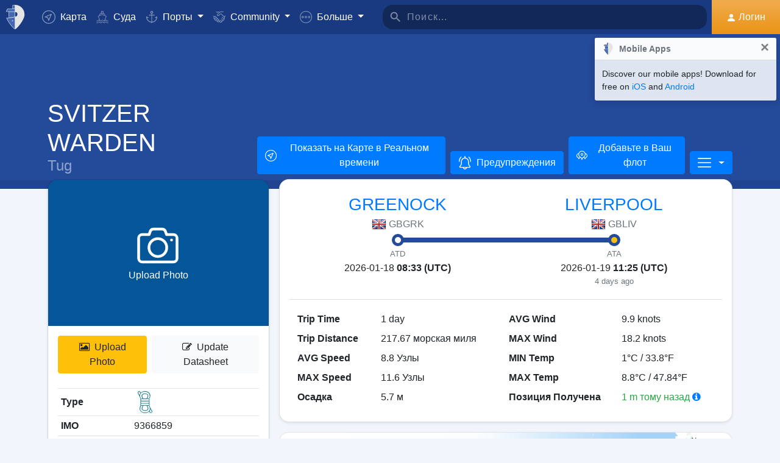

--- FILE ---
content_type: text/html; charset=UTF-8
request_url: https://www.myshiptracking.com/ru/vessels/svitzer-warden-mmsi-235032469-imo-9366859
body_size: 22651
content:
<!doctype html>
<!--[if lt IE 7 ]> <html class="ie6"> <![endif]-->
<!--[if IE 7 ]>    <html class="ie7"> <![endif]-->
<!--[if IE 8 ]>    <html class="ie8"> <![endif]-->
<!--[if IE 9 ]>    <html class="ie9"> <![endif]-->
<!--[if (gt IE 9)|!(IE)]><!-->
<html lang="ru" class="">
<!--<![endif]-->

<head>
	<meta charset="utf-8">
	<meta http-equiv="X-UA-Compatible" content="IE=edge">
	<title>SVITZER WARDEN - Tug (IMO: 9366859, MMSI: 235032469) | MyShipTracking</title>
	<meta property="og:title" content="SVITZER WARDEN - Tug (IMO: 9366859, MMSI: 235032469) | MyShipTracking" />
			<meta property="og:description" content="Детали и настоящая позиция для судна SVITZER WARDEN с MMSI 235032469, IMO 9366859 которое зарегистрировано в [GB] United Kingdom" />	<meta property="og:image" content="https://www.myshiptracking.com/welcome.png" />
	<meta property="og:url" content="//www.myshiptracking.com" />
	<meta property="og:locale" content="en_US" />
	<meta property="og:locale:alternate" content="el_GR" />
	<meta property="og:site_name" content="myShipTracking" />
			<meta name="description" content="Детали и настоящая позиция для судна SVITZER WARDEN с MMSI 235032469, IMO 9366859 которое зарегистрировано в [GB] United Kingdom" />	<meta name="google" content="notranslate" />
			<meta name="viewport" content="width=device-width,minimum-scale=1,maximum-scale=5">
		<link rel="publisher" href="https://plus.google.com/113868301793616486670" />
	<link rel="search" type="application/opensearchdescription+xml" href="/opensearch.xml" title="Vessel search" />

	<link rel="icon" type="image/png" href="/icons-app/favicon-16x16.png" sizes="16x16">
	<link rel="icon" type="image/png" href="/icons-app/favicon-32x32.png" sizes="32x32">
	<link rel="icon" type="image/png" href="/icons-app/android-192x192.png" sizes="192x192">
	<link rel="apple-touch-icon" href="/icons-app/apple-touch-icon-180x180.png" sizes="180x180">
	<meta name="msapplication-config" content="/icons-app/browserconfig.xml">
		<meta name="application-name" content="MyShipTracking" />
	<meta name="theme-color" content="#193a80" />
	<meta name="msapplication-TileColor" content="#FFFFFF" />
	<meta name="msapplication-TileImage" content="/mstile-144x144.png" />
	<meta name="msapplication-square70x70logo" content="/mstile-70x70.png" />
	<meta name="msapplication-square150x150logo" content="/mstile-150x150.png" />
	<meta name="msapplication-wide310x150logo" content="/mstile-310x150.png" />
	<meta name="msapplication-square310x310logo" content="/mstile-310x310.png" />
	<meta name="google-site-verification" content="uPFxJAXm9suZezKN33sxTiUhIbtsTjCbRYhC8gCnkVA" />
	<meta name="apple-itunes-app" content="app-id=1403038386">
	<meta name="apple-touch-fullscreen" content="yes">
	<meta name="apple-mobile-web-app-title" content="MyShipTracking" />
	<meta name="application-name" content="MyShipTracking" />
	<meta name="apple-mobile-web-app-capable" content="yes">
	<meta name="apple-mobile-web-app-status-bar-style" content="black-translucent">
	<meta name="apple-mobile-web-app-status-bar" content="#fff">
	<meta name="ahrefs-site-verification" content="c7d60bb34ee66560ffcec26cfe4f498d66d26bb4475aee443c7ec5182e02023a">
	<meta name="google-signin-client_id" content="997120965929-9nd7pg9fdvhm95epbvau4kflgjgvhmq1.apps.googleusercontent.com">
	<script>
		var statsTrack = "";
		var adblock_enabled = false;
	</script>
	

		<script async src="https://pagead2.googlesyndication.com/pagead/js/adsbygoogle.js" onerror="adblock_enabled=true;"></script>
		<script src="https://apis.google.com/js/platform.js" async defer></script>
		<link rel="canonical" href="https://www.myshiptracking.com/ru/vessels/svitzer-warden-mmsi-235032469-imo-9366859" />
	<link rel="alternate" href="https://www.myshiptracking.com/vessels/svitzer-warden-mmsi-235032469-imo-9366859" hreflang="en" />
				<link rel="alternate" href="https://www.myshiptracking.com/da/vessels/svitzer-warden-mmsi-235032469-imo-9366859" hreflang="da" />
				<link rel="alternate" href="https://www.myshiptracking.com/de/vessels/svitzer-warden-mmsi-235032469-imo-9366859" hreflang="de" />
				<link rel="alternate" href="https://www.myshiptracking.com/el/vessels/svitzer-warden-mmsi-235032469-imo-9366859" hreflang="el" />
				<link rel="alternate" href="https://www.myshiptracking.com/fr/vessels/svitzer-warden-mmsi-235032469-imo-9366859" hreflang="fr" />
				<link rel="alternate" href="https://www.myshiptracking.com/nl/vessels/svitzer-warden-mmsi-235032469-imo-9366859" hreflang="nl" />
				<link rel="alternate" href="https://www.myshiptracking.com/ru/vessels/svitzer-warden-mmsi-235032469-imo-9366859" hreflang="ru" />
				<link rel="alternate" href="https://www.myshiptracking.com/sv/vessels/svitzer-warden-mmsi-235032469-imo-9366859" hreflang="sv" />
		<link rel="alternate" href="https://www.myshiptracking.com/vessels/svitzer-warden-mmsi-235032469-imo-9366859" hreflang="x-default" />
	<style>
		.qc-cmp-button.qc-cmp-secondary-button {
			border-color: #eee !important;
			background-color: #eee !important;
		}
	</style>
	<script>
		setTimeout(function(){
			var adbact="0";
			if(adblock_enabled){
				adbact="1";
			}
			$.ajax({
					url: "/requests/adblk.php?blk=" + adbact,
					keepActiveIfPageChange: true,
				});
		}, 20000);
		function isRunningStandalone() {
			return navigator.standalone || (window.matchMedia('(display-mode: standalone)').matches);
		}
		var appVersion = "?id=6.44.65467";
		var logged_in = false;
		var lang = "/ru";
		var isIndex = false;		var fs_secure_p;
		var fs_secure_k;
		var datePattern = "YYYY-MM-DD";
		var map2d = false;
		var embeded = false;
		var oldIE = false;
		var adS = true;
		var IE9 = false;
					var is_mob = false;
			var history_normal = true;
				var histObj = [];

		if ('serviceWorker' in navigator) {
			navigator.serviceWorker.register('/sw.js?id=6.44.65467')
				.then(function() {
					console.log('Service Worker Registered');
				});
		}

		function fspdata(data) {
			products = data["groups"][0]["items"];
			subscriptions = [];

			products.forEach(function(item) {
				if (('subscription' in item)) {
					subscriptions.push(item);
				}

			});
		}

		var captchaReady = false;
		var captchaCallback = function() {
			captchaReady = true;
		};
		var isMob = false;

		function isTouchDevice() {
			return 'ontouchstart' in document.documentElement;
		}

		if (isTouchDevice()) {
			isMob = true;
		}

		function clear_page() {

		}

		// if (window.self !== window.top) {
		// alert("Welcome");
		// }

		max_history_days = 10;
		allow_info = true;
		map_sel = false;
		demo = false;
		dateyear = 2026;
		plan_ads = 1;
		

		var lang_files = Object.create(null);
		lang_files['login_inform'] = "Вам нужно войти. Создайте Ваш БЕСПЛАТНЫЙ аккаунт.";
		lang_files['login_inform2'] = "Вы должны войти, чтобы использовать эту функцию. Создайте свой БЕСПЛАТНЫЙ аккаунт";
		lang_files['ok'] = "OK";
		lang_files['in_2_30_min'] = "Через 2 часа 30 минут";
		lang_files['in_2_30_min1'] = "Через 2 часа 30 минут";
		lang_files['in_30_min'] = "Через 30 минут";
		lang_files['nm'] = "морская миля";
		lang_files['knots'] = "Узлы";
		lang_files['provide_all'] = "Вы должны предоставить все требуемые детали. Пожалуйста, попробуйте снова";
		lang_files['provide_pass'] = "Укажите Ваш текущий Пароль";
		lang_files['register_error1'] = "Имя пользователя должно содержать только буквы, цифры и нижние подчеркивания. Пожалуйста, попробуйте снова";
		lang_files['register_error2'] = "Пароль должен быть минимум из 6 символов в длину. Пожалуйста, попробуйте снова.";
		lang_files['register_error3'] = "Пароль должен содержать как минимум 1 цифру и 1 букву. Минимум 6 символов. Пожалуйста, попробуйте снова";
		lang_files['register_error4'] = "Ваш пароль и подтверждение не совпадают. Пожалуйста, попробуйте снова";
		lang_files['register_error5'] = "Ваш E-mail и подтверждение не совпадают. Пожалуйста, попробуйте снова";
		lang_files['loading'] = "Погрузка";
		lang_files['m'] = "м";
		lang_files['no_records'] = "Не найдено записей";
		lang_files['pt0'] = "Порт";
		lang_files['pt1'] = "Гавань";
		lang_files['pt2'] = "Якорная стоянка";
		lang_files['pt3'] = "Канал";
		lang_files['pt4'] = "Залив";
		lang_files['pa0'] = "Переданный по AIS";
		lang_files['pa1'] = "Это <b>НЕ</b> расписание прибытия. Расчет был основан на сохраненных данных";
		lang_files['no_route'] = "Не найдено маршрута для этого судна";
		lang_files['rclick_close'] = "Правый клик чтобы Закрыть";
		lang_files['arrivals'] = "Прибытия";
		lang_files['departures'] = "Пункты отправления";
		lang_files['changed_from'] = "Изменился с %FROM% на %ON%";
		lang_files['pos_not_av'] = "Позиция для этого судна недоступна";
		lang_files['knots'] = "Узлы";
		lang_files['old_pos'] = "УСТАРЕВШАЯ ПОЗИЦИЯ";
		lang_files['show_v_info'] = "Показать предполагаемые приходы в Порт";
		lang_files['show_p_info'] = "Показать информацию о позиции";
		lang_files['speed'] = "Скорость";
		lang_files['type'] = "Тип";
		lang_files['size'] = "Размер";
		lang_files['destination'] = "Пункт назначения";
		lang_files['data_rec'] = "Данные получены";
		lang_files['pos'] = "Позиция";
		lang_files['course'] = "Курс";
		lang_files['status'] = "Статус";
		lang_files['station'] = "Станция";
		lang_files['pos_rec'] = "Позиция Получена";
		lang_files['type'] = "Тип";
		lang_files['size'] = "Размер";
		lang_files['flag'] = "Флаг";
		lang_files['draught'] = "Осадка";
		lang_files['lng'] = "Д";
		lang_files['lat'] = "Ш";
		lang_files['vessel_0'] = "Неопределенный";
		lang_files['vessel_3'] = "Буксир, Лоцманский катер";
		lang_files['vessel_4'] = "Скоростное судно";
		lang_files['vessel_6'] = "Пассажирское";
		lang_files['vessel_7'] = "Грузовое";
		lang_files['vessel_8'] = "Танкер";
		lang_files['vessel_9'] = "Яхта, другие";
		lang_files['vessel_10'] = "Рыбаловецкое";
		lang_files['vessel_11'] = "Базовая Станция";
		lang_files['vessel_12'] = "Авиационные Средство";
		lang_files['vessel_13'] = "Навигационная Станция";
		lang_files['register_1_2'] = "Завершены 1/2 ступень";
		lang_files['register_activate_info'] = "Пожалуйста, активируйте Ваш аккаунт, используя ссылку высланную на Ваш E-mail во время регистрации. Ссылка будет действительна 24 часа";
		lang_files['cancel'] = "Cancel";
	</script>

	<script type="text/javascript">
		var switchTo5x = true;
	</script>
	<link rel="manifest" href="/manifest.json">
	<link rel="preload" href="/scripts/base1.css?id=6.44.65467" as="style" onload="this.onload=null;this.rel='stylesheet'">
	<noscript><link rel="stylesheet" href="/scripts/base1.css?id=6.44.65467"></noscript>
</head>

<body id="body" class="normal_page theme-dark1  no_footer" data-root="https://webapiv2.navionics.com/dist/webapi/images" style="background-color:#f9f9f9;background-color:#f2f6fc;">
	<div id="fullbody" class="tooltip-gen" onclick="$(body).toggleClass('hide_headers');" title="Show headers"></div>
	<img width="6058" height="6058" alt="img" style="position: absolute; top: 0; left: 0; width: 99vw; height: 99vh; pointer-events: none; max-width: 99vw; max-height: 99vh;"  src="[data-uri]">
	<div id="wrapadBanner">
		<div class="adBanner"></div>
	</div>
	<style>
		#introval {
			display: none;
			transition-property: all;
			transform: translateX(0px);
			background: #f2f6fc;
		}

		#introval .loadinglogo {
			width: 20%;
			max-width: 70px;
		}

		.loadshow {
			display: flex !important;
			z-index: 999;
		}

		.loadinglogo {
			-webkit-animation: load-anim 1s infinite;
			animation: load-anim 1s infinite;
		}

		@-webkit-keyframes load-anim {
			0% {
				-webkit-transform: rotateY(0deg) scale(1);
			}

			100% {
				-webkit-transform: rotateY(360deg) scale(1);
			}
		}

		@keyframes load-anim {
			0% {
				transform: rotateY(0deg) scale(1);
			}

			100% {
				transform: rotateY(360deg) scale(1);
			}
		}

		#movetoside {
			position: absolute;
			overflow: hidden;
			width: 1px;
			height: 1px;
			top: -1px;
		}
	</style>
	<div id="introval" style="align-items: center;justify-content: center;left: 0;top: 0;right: 0;bottom: 0;position: fixed;" class="loadshow">
		<div style="width: 20%;max-width: 70px;" class="loadinglogo">
			<svg xmlns="http://www.w3.org/2000/svg" viewBox="0 0 100.98 132.84">
				<defs>
					<style>
						.cls-1 {
							fill: #fff;
						}

						.cls-2 {
							fill: #e0e3e6;
						}

						.cls-3 {
							fill: #fff;
						}
					</style>
				</defs>
				<g id="Layer_2" data-name="Layer 2">
					<g id="Layer_1-2" data-name="Layer 1">
						<path class="cls-1" d="M100.8,51.18A51.28,51.28,0,0,0,51,.06l-.89,0V0l-.58,0-.58,0V0L48,.06A51.46,51.46,0,0,0,37.38,1.49l-1.44.35-.08,1.48L35,19l-.05.94h-26l-.6.81A51,51,0,0,0,.88,35L0,37.65H13.46l.07,1L15.68,68.9l.06.91c-3.66.24-7.42.42-11.24.52l-2.92.08,1.13,2.7c10.33,24.63,35.34,54.61,44.56,58.74l2.23,1,.58-.26,1.65-.74C58.07,129,71.07,114.76,82,98.7,89.82,87.17,102.65,65.7,100.8,51.18Zm-38.56.15A12.65,12.65,0,0,1,50.75,64V38.67A12.65,12.65,0,0,1,62.24,51.33Z" />
						<path class="cls-2" d="M4.56,72.32C14.78,96.67,39.48,126.16,48.09,130V67.07C38.32,70,21.22,71.88,4.56,72.32Z" />
						<path class="cls-2" d="M10,21.93A49.11,49.11,0,0,0,2.78,35.65H48.09V21.93Z" />
						<path class="cls-2" d="M17.67,68.76c12-.86,23.08-2.45,30.29-4.57l.13,0V38.49H15.52Z" />
						<path class="cls-2" d="M37,19.1h11.1v-17A49.32,49.32,0,0,0,37.85,3.44Z" />
						<ellipse class="cls-3" cx="35.77" cy="86.74" rx="2.78" ry="2.33" />
					</g>
				</g>
			</svg>
		</div>
	</div>


	<div id="sound"></div>
	<div id="no-internet" class="alert-warning d-none">No Internet</div>
	<div id="myst-nav-bg" class="navbar-expand-lg navbar-dark top_blue"></div>
	<div id="myst-nav-subpage" class="d-flex justify-content-center align-items-stretch navbar-expand-lg navbar-dark top_blue">
		<a class="d-flex justify-content-center align-items-center px-2" href="#" onclick="histGoBack();">
			<div class="d-flex justify-content-center align-items-center px-2"><svg version="1.1" width="25" height="25" xmlns="http://www.w3.org/2000/svg" xmlns:xlink="http://www.w3.org/1999/xlink" x="0px" y="0px" viewBox="0 0 492 492" style="enable-background:new 0 0 492 492;" xml:space="preserve">
					<g>
						<g>
							<path d="M198.608,246.104L382.664,62.04c5.068-5.056,7.856-11.816,7.856-19.024c0-7.212-2.788-13.968-7.856-19.032l-16.128-16.12 C361.476,2.792,354.712,0,347.504,0s-13.964,2.792-19.028,7.864L109.328,227.008c-5.084,5.08-7.868,11.868-7.848,19.084 c-0.02,7.248,2.76,14.028,7.848,19.112l218.944,218.932c5.064,5.072,11.82,7.864,19.032,7.864c7.208,0,13.964-2.792,19.032-7.864 l16.124-16.12c10.492-10.492,10.492-27.572,0-38.06L198.608,246.104z" />
						</g>
					</g>
				</svg></div>
		</a>
		<div class="d-flex position-relative justify-content-center align-items-center flex-grow-1">
			<div id="myst-nav-subpage-txtGhost" class="txtGhost">MyShipTracking</div>
			<div class="txt position-absolute"></div>
		</div>
		<a class="d-flex justify-content-center align-items-center px-2" href="/ru/">
			<div class="d-flex justify-content-center align-items-center px-2"><svg version="1.1" width="25" height="25" xmlns="http://www.w3.org/2000/svg" xmlns:xlink="http://www.w3.org/1999/xlink" x="0px" y="0px" viewBox="0 0 512 512" style="enable-background:new 0 0 512 512;" xml:space="preserve">
					<g>
						<g>
							<path d="M256,0C115.39,0,0,115.39,0,256s115.39,256,256,256s256-115.39,256-256S396.61,0,256,0z M383.28,340.858l-42.422,42.422 L256,298.422l-84.858,84.858l-42.422-42.422L213.578,256l-84.858-84.858l42.422-42.422L256,213.578l84.858-84.858l42.422,42.422 L298.422,256L383.28,340.858z" />
						</g>
					</g>
				</svg></div>
		</a>
	</div>
	<nav id="myst-nav" class="navbar navbar-expand-lg mainnavbar navbar-dark top_blue">
		<div id="main-requests-loader">
			<div class="progress">
				<div class="progress-bar bg-danger progress-bar-striped progress-bar-animated" role="progressbar" aria-valuenow="100" aria-valuemin="0" aria-valuemax="100" style="width: 100%"></div>
			</div>
		</div>
		<a class="navbar-brand" href="/ru/">
			<img src="/misc/myst-logo.svg" onclick="resetAnimation(this);" alt="myshiptracking-logo" width="40" height="40" alt="">
		</a>
		<button class="navbar-toggler" type="button" data-toggle="collapse" data-target="#myst-dropdown" aria-controls="myst-dropdown" aria-expanded="false" aria-label="Toggle navigation">
			<span class="navbar-toggler-icon"></span>
		</button>
		<div class="collapse navbar-collapse main-navbar-collapse nav-items navbar-menu" id="myst-dropdown">
			<ul class="navbar-nav">
				<li class="nav-item">
					<a class="nav-link d-flex align-items-center" href="/ru/" data-toggle="collapse" data-target=".main-navbar-collapse.show">
						<div class="icon-myst icon-map mr-2"></div> Карта					</a>
				</li>
				<li class="nav-item">
					<a class="nav-link" href="/ru/vessels" data-toggle="collapse" data-target=".main-navbar-collapse.show"><span class="d-lg-none d-xl-inline"><svg version="1.1" xmlns="http://www.w3.org/2000/svg" xmlns:xlink="http://www.w3.org/1999/xlink" x="0px" y="0px" viewBox="0 0 501.338 501.338" style="enable-background:new 0 0 501.338 501.338;" xml:space="preserve">
								<g>
									<g>
										<g>
											<path d="M9.101,416.875c15.012,13.058,37.351,13.058,52.363,0l33.216-28.139c7.067-6.277,17.712-6.277,24.779,0L146.04,411.2 c1.123,1.727,2.729,3.085,4.619,3.904l2.048,1.728c15.014,13.042,37.338,13.042,52.352,0l33.237-28.149 c7.067-6.277,17.712-6.277,24.779,0l33.216,28.139c15.014,13.053,37.349,13.053,52.363,0l33.216-28.085 c7.065-6.271,17.703-6.271,24.768,0l33.237,28.149c15.016,13.048,37.347,13.048,52.363,0c4.495-3.809,5.051-10.54,1.243-15.035 c-3.809-4.495-10.54-5.051-15.035-1.243c-7.063,6.287-17.715,6.287-24.779,0l-33.237-28.149 c-15.01-13.051-37.342-13.051-52.352,0l-11.637,9.856l64.171-164.523c2.141-5.487-0.572-11.672-6.059-13.813l-57.269-22.4 c0-0.096,0.053-0.171,0.053-0.277v-53.333c0-4.659-3.023-8.778-7.467-10.176l-56.533-17.824V26.069 c0-12.597-12.608-26.069-48-26.069c-35.392,0-48,13.472-48,26.069v73.899l-56.533,17.899c-4.444,1.398-7.467,5.517-7.467,10.176 v53.333c0,0.096,0,0.181,0.053,0.277l-57.269,22.4c-5.487,2.142-8.2,8.326-6.059,13.813l59.243,151.872 c-14.899-10.179-34.788-9.031-48.416,2.795l-33.216,28.064c-7.065,6.282-17.714,6.282-24.779,0 c-4.495-3.809-11.226-3.252-15.035,1.243C4.05,406.335,4.606,413.066,9.101,416.875z M218.669,26.997 c2.059-2.005,10.667-5.664,26.667-5.664s24.608,3.659,26.667,5.664v66.24l-23.467-7.371c-2.084-0.65-4.316-0.65-6.4,0 l-23.467,7.403V26.997z M154.669,135.797l90.667-28.597l90.667,28.629v37.504l-86.784-33.899c-2.497-0.97-5.268-0.97-7.765,0 l-86.784,33.899V135.797z M93.826,219.979l151.509-59.211l151.52,59.179l-70.795,181.515c-0.368,1.061-0.563,2.174-0.576,3.296 c-5.506,1.015-11.175-0.514-15.424-4.16l-33.216-28.139c-15.014-13.053-37.349-13.053-52.363,0l-33.237,28.149 c-7.069,6.272-17.71,6.272-24.779,0l-3.307-2.795L93.826,219.979z"></path>
											<path d="M478.445,475.275v-0.011c-7.063,6.287-17.715,6.287-24.779,0l-33.237-28.149c-15.01-13.051-37.342-13.051-52.352,0 l-33.227,28.149c-7.065,6.282-17.714,6.282-24.779,0l-33.216-28.139c-15.014-13.053-37.349-13.053-52.363,0l-33.237,28.149 c-7.069,6.272-17.71,6.272-24.779,0l-33.237-28.149c-15.012-13.058-37.351-13.058-52.363,0l-33.205,28.139 c-7.065,6.282-17.714,6.282-24.779,0c-4.495-3.809-11.226-3.252-15.035,1.243s-3.252,11.226,1.243,15.035 c15.012,13.058,37.351,13.058,52.363,0l33.216-28.139c7.067-6.277,17.712-6.277,24.779,0l33.248,28.149 c15.014,13.042,37.338,13.042,52.352,0l33.237-28.149c7.067-6.277,17.712-6.277,24.779,0l33.216,28.139 c15.014,13.053,37.349,13.053,52.363,0l33.216-28.139c7.065-6.271,17.703-6.271,24.768,0l33.237,28.149 c15.016,13.048,37.347,13.048,52.363,0c4.495-3.809,5.051-10.54,1.243-15.035C489.671,472.022,482.94,471.466,478.445,475.275z"></path>
										</g>
									</g>
								</g>
							</svg></span> Суда</a>
				</li>
				<li class="nav-item dropdown dropdown-main " data-toggle="collapse" data-target=".main-navbar-collapse.show">
					<a class="nav-link dropdown-toggle" href="#" id="navbarPorts" role="button" data-toggle="dropdown" aria-haspopup="true" aria-expanded="false">
						<span class="d-lg-none d-xl-inline"><svg version="1.1" xmlns="http://www.w3.org/2000/svg" xmlns:xlink="http://www.w3.org/1999/xlink" x="0px" y="0px" viewBox="0 0 486.213 486.213" style="enable-background:new 0 0 486.213 486.213;" xml:space="preserve">
								<path d="M366,255.766l11.438,27.734l54.764-22.586c-10.409,86.801-79.1,156.472-167.876,166.306l-5.232,0.58l-0.987,0.987V181.201 h100.953v-30H258.107v-42.644c23.236-6.557,40.32-27.932,40.32-53.237c0-30.504-24.816-55.32-55.32-55.32s-55.32,24.817-55.32,55.32 c0,25.305,17.085,46.68,40.32,53.237v42.644H127.154v30h100.953v247.586l-0.987-0.987l-5.232-0.58 C133.11,417.386,64.42,347.715,54.01,260.914l54.764,22.586l11.438-27.734l-97.572-40.24v22.412 c0,54.604,20.115,106.996,56.638,147.525c35.047,38.89,82.458,63.942,133.999,70.923l29.829,29.828l29.829-29.828 c51.541-6.981,98.952-32.033,133.999-70.923c36.523-40.529,56.638-92.921,56.638-147.525v-22.412L366,255.766z M217.786,55.32 c0-13.962,11.359-25.32,25.32-25.32s25.32,11.359,25.32,25.32s-11.359,25.32-25.32,25.32S217.786,69.282,217.786,55.32z" />
							</svg></span> Порты					</a>
					<div class="dropdown-menu" aria-labelledby="navbarPorts">
						<a class="dropdown-item py-2 py-sm-1" href="/ru/ports">Порты</a>
						<a class="dropdown-item py-2 py-sm-1" href="/ru/ports-arrivals-departures/">Порты заходов</a>
						<a class="dropdown-item py-2 py-sm-1 ajax-black" href="/ru/contribute/add-new-port">Предложить новый Порт</a>
					</div>
				</li>
				<li class="nav-item dropdown dropdown-main" data-toggle="collapse" data-target=".main-navbar-collapse.show">
					<a class="nav-link dropdown-toggle" href="#" id="navbarContribute" role="button" data-toggle="dropdown" aria-haspopup="true" aria-expanded="false">
						<span class="d-lg-none d-xl-inline"><svg version="1.1" xmlns="http://www.w3.org/2000/svg" xmlns:xlink="http://www.w3.org/1999/xlink" x="0px" y="0px" viewBox="0 0 512.03 512.03" style="enable-background:new 0 0 512.03 512.03;" xml:space="preserve">
								<g>
									<g>
										<path d="M508.429,197.774c-4.96-5.191-13.189-5.379-18.38-0.419c-0.143,0.136-0.282,0.276-0.419,0.419l-0.03,0.02l-32.7,32.7 l-101-101c-13.32-13.32-27.55-20.08-42.31-20.12h-0.1c-15.39,0-30.57,7.37-45.11,21.91l-51.59,51.61 c-4.015,4.043-9.482,6.308-15.18,6.29c-11.874-0.003-21.497-9.631-21.494-21.506c0.002-5.694,2.262-11.155,6.284-15.184 l79.25-79.25c17.966-18.064,42.413-28.19,67.89-28.12h89.9c7.18,0,13-5.82,13-13s-5.82-13-13-13h-89.9 c-27.488-0.077-54.185,9.201-75.7,26.31c-13.61-12.09-28.86-19-44.41-19.89c-17.21-1-33.7,5.41-46.43,18.15l-4.21,4.23l-25-25 c-5.078-5.081-13.314-5.083-18.395-0.005c-5.081,5.078-5.083,13.314-0.005,18.395l34.19,34.19c5.076,5.074,13.304,5.074,18.38,0 l13.43-13.43c7.51-7.51,16.66-11.18,26.48-10.58c9,0.55,18.25,4.62,26.94,11.84l-70.79,70.78 c-18.54,18.56-18.524,48.635,0.035,67.175c8.903,8.893,20.971,13.891,33.555,13.895c12.599,0.037,24.689-4.972,33.57-13.91 l51.61-51.59c18.42-18.41,33.6-19,50.76-1.79l121.6,121.61c8.378,8.409,8.378,22.011,0,30.42c-4.017,4.038-9.484,6.3-15.18,6.28 c-5.719,0.062-11.225-2.167-15.29-6.19l-42.37-42c-5.213-4.937-13.441-4.714-18.378,0.499c-4.782,5.049-4.744,12.969,0.088,17.971 l64.92,64.29c8.378,8.409,8.378,22.011,0,30.42c-8.391,8.385-21.989,8.385-30.38,0l-0.09-0.09l-3.68-3.53 c-0.553-0.613-1.123-1.217-1.71-1.81l-0.12-0.12l-28.7-28l-22-21.53c-5.026-5.127-13.257-5.209-18.384-0.183 c-5.127,5.026-5.209,13.257-0.183,18.384c0.123,0.126,0.249,0.249,0.377,0.369l3.15,3.09c0.26,0.3,0.52,0.59,0.81,0.87 l17.93,17.48l29.72,29.11c7.741,8.989,6.73,22.552-2.259,30.293c-8.485,7.307-21.159,6.87-29.121-1.003 c-0.25-0.25-0.52-0.49-0.79-0.72c-0.47-0.51-0.95-1-1.44-1.52l-34.71-34.72c-5.095-5.078-13.342-5.065-18.42,0.03 s-5.065,13.342,0.03,18.42l34.71,34.72c8.284,8.284,8.284,21.716,0,30c-8.284,8.284-21.716,8.284-30,0l-29-29 c9.44-24.429-2.711-51.885-27.14-61.325c-5.113-1.976-10.53-3.05-16.01-3.175c0.11-1.32,0.18-2.65,0.18-4 c0.022-26.184-21.186-47.428-47.37-47.45c-0.477,0-0.954,0.006-1.43,0.02c0-0.45,0-0.9,0-1.35 c0.027-26.184-21.177-47.432-47.36-47.459c-0.47-0.001-0.94,0.006-1.409,0.019c0-0.44,0-0.88,0-1.32 c-0.031-26.228-21.319-47.464-47.547-47.433c-11.755,0.014-23.086,4.387-31.803,12.273l-26.81-26.77 c-5.191-4.96-13.42-4.772-18.38,0.419c-4.801,5.025-4.801,12.936,0,17.961l26.72,26.72l-7.62,7.62 c-18.538,18.538-18.538,48.595,0.001,67.133c6.787,6.787,15.472,11.357,24.909,13.107c-7.904,24.997,5.953,51.669,30.95,59.572 c9.316,2.946,19.314,2.945,28.63-0.002c4.158,22.495,23.784,38.815,46.66,38.8c3.893,0.002,7.772-0.472,11.55-1.41 c3.46,23.253,23.431,40.463,46.94,40.45c12.602,0.034,24.694-4.975,33.58-13.91l7.26-7.28l26.12,26.13 c18.4,18.434,48.26,18.463,66.694,0.063c8.644-8.628,13.604-20.272,13.836-32.483c1.21,0.09,2.42,0.15,3.63,0.15 c24.808,0.045,45.45-19.053,47.33-43.79c2.295,0.333,4.611,0.5,6.93,0.5c26.228-0.004,47.487-21.27,47.482-47.498 c-0.001-9.16-2.652-18.124-7.632-25.812c25.146-7.551,39.41-34.058,31.858-59.204c-2.254-7.505-6.327-14.336-11.858-19.886 l-2.26-2.26l32.7-32.7C513.202,211.194,513.389,202.965,508.429,197.774z M40.872,305.054c-8.199-8.428-8.101-21.881,0.219-30.19 l24.37-24.37c8.305-8.479,21.911-8.621,30.39-0.316c8.479,8.305,8.621,21.911,0.316,30.39c-0.098,0.1-0.196,0.199-0.296,0.296 l-7.42,7.43l-17.19,17.18C62.753,313.75,49.148,313.561,40.872,305.054z M120.251,354.014l-0.23,0.24l-12,12 c-8.393,8.338-21.943,8.333-30.33-0.01c-8.371-8.405-8.371-21.995,0-30.4l11.75-11.74l0.47-0.45l17.68-17.7l6.7-6.69 c8.562-8.219,22.166-7.941,30.385,0.621c7.981,8.314,7.983,21.443,0.005,29.759l-0.94,0.94L120.251,354.014z M178.791,393.014 l-0.31,0.33l-9.4,9.41c-4.016,4.073-9.5,6.361-15.22,6.35v0c-11.869,0-21.49-9.622-21.49-21.49c0-5.638,2.216-11.05,6.17-15.07 l24.47-24.53c8.213-8.568,21.817-8.855,30.385-0.641c8.568,8.213,8.855,21.817,0.641,30.385c-0.204,0.213-0.413,0.422-0.626,0.626 l-2.42,2.42l-0.2,0.21L178.791,393.014z M239.541,429.794v0.04l-12,12c-4.021,4.039-9.491,6.3-15.19,6.28 c-11.869,0-21.49-9.621-21.49-21.49c0-5.624,2.204-11.023,6.14-15.04l12.24-12.26c8.585-8.195,22.188-7.88,30.383,0.705 C247.584,408.367,247.547,421.501,239.541,429.794z" />
									</g>
								</g>
							</svg></span> Community
					</a>
					<div class="dropdown-menu" aria-labelledby="navbarContribute">
						<a class="dropdown-item py-2 py-sm-1" href="/ru/pricing/contributors">Plans</a>
						<a class="dropdown-item py-2 py-sm-1 ajax-black" href="/ru/contribute/add-new-port">Предложить новый Порт</a>
						<a class="dropdown-item py-2 py-sm-1" href="/ru/help-center/contributors/add-your-station">Добавьте Вашу станцию</a>
						<a class="dropdown-item py-2 py-sm-1" href="/ru/contact-us">Отчёт об ошибке</a>
						<a class="dropdown-item py-2 py-sm-1" href="/ru/contact-us">Предложения</a>
					</div>
				</li>
				<li class="nav-item dropdown dropdown-main" data-toggle="collapse" data-target=".main-navbar-collapse.show">
					<a class="nav-link dropdown-toggle" href="#" id="navbarMore" role="button" data-toggle="dropdown" aria-haspopup="true" aria-expanded="false">
						<svg version="1.1" xmlns="http://www.w3.org/2000/svg" xmlns:xlink="http://www.w3.org/1999/xlink" x="0px" y="0px" viewBox="0 0 76 76" style="enable-background:new 0 0 76 76;" xml:space="preserve">
							<g>
								<path id="More_Details__x28_3_x29_" d="M38,0C17,0,0,17,0,38s17,38,38,38s38-17,38-38S59,0,38,0z M38,72C19.2,72,4,56.8,4,38 S19.2,4,38,4s34,15.2,34,34S56.8,72,38,72z M38,31c-3.9,0-7,3.1-7,7s3.1,7,7,7s7-3.1,7-7S41.9,31,38,31z M38,41c-1.7,0-3-1.4-3-3 c0-1.7,1.3-3,3-3s3,1.3,3,3C41,39.6,39.7,41,38,41z M58,31c-3.9,0-7,3.1-7,7s3.1,7,7,7s7-3.1,7-7S61.9,31,58,31z M58,41 c-1.7,0-3-1.4-3-3c0-1.7,1.3-3,3-3s3,1.3,3,3C61,39.6,59.7,41,58,41z M18,31c-3.9,0-7,3.1-7,7s3.1,7,7,7s7-3.1,7-7S21.9,31,18,31z M18,41c-1.7,0-3-1.4-3-3c0-1.7,1.3-3,3-3s3,1.3,3,3C21,39.6,19.7,41,18,41z" />
							</g>
						</svg> <span class="d-lg-none d-xl-inline">Больше</span>
					</a>
					<div class="dropdown-menu mb-1 mb-md-0" aria-labelledby="navbarMore">
						<a class="dropdown-item d-none" href="/ru/services/pricing-plans">Pricing</a>
						<a class="dropdown-item" href="https://api.myshiptracking.com">API for AIS Data Services</a>
						<a class="dropdown-item d-none" href="/ru/services/credits">Credits</a>
						<a class="dropdown-item py-2 py-sm-1" href="https://itunes.apple.com/us/app/myshiptracking/id1403038386">iOS App</a>
						<a class="dropdown-item py-2 py-sm-1" href="https://play.google.com/store/apps/details?id=com.nativity.myshiptracking">Android App</a>
						<a class="dropdown-item py-2 py-sm-1" href="/ru/help-center/contributors/add-your-station">Поделитесь AIS данными с нами</a>
						<a class="dropdown-item py-2 py-sm-1" href="/ru/more/embed-our-map">Встройте нашу Карту</a>
						<a class="dropdown-item py-2 py-sm-1" href="/ru/help-center/intro">Центр Помощи</a>
						<a class="dropdown-item py-2 py-sm-1" href="/ru/contact-us">Свяжитесь с Нами</a>
					</div>
				</li>
			</ul>
							<button type="button" onclick="open_login_window();" class="btn btn-warning btn-block profile-out-mob fullwidth" data-toggle="collapse" data-target=".main-navbar-collapse.show">Логин</button>
					</div>
		<div id="topsearchbar" class="topsearchbar navbar-nav ml-md-auto">
			<div class="topsearchbar-inner">
				<div class="search-icon"><svg viewBox="0 0 24 24" height="100%" width="100%">
						<path d="M15.5 14h-.79l-.28-.27C15.41 12.59 16 11.11 16 9.5 16 5.91 13.09 3 9.5 3S3 5.91 3 9.5 5.91 16 9.5 16c1.61 0 3.09-.59 4.23-1.57l.27.28v.79l5 4.99L20.49 19l-4.99-5zm-6 0C7.01 14 5 11.99 5 9.5S7.01 5 9.5 5 14 7.01 14 9.5 11.99 14 9.5 14z"></path>
					</svg></div>
				<div class="search-bar-input-outer">
					<input type="text" id="searchinp" name="searchinp" autocomplete="off" size="1" aria-label="Поиск" placeholder="Поиск...">
				</div><button type="button" class="close close-search px-3 no-outline" onclick="close_search();event.preventDefault();event.stopPropagation();" data-dismiss="modal" aria-label="Close">
					<div aria-hidden="true" class="close-x"></div>
				</button>
			</div>
			<div class="topsearchbar-results allowScroll">
			</div>
			<div class="topsearchbar-white"></div>
		</div>
					<div onclick="open_login_window();" class="navbar-nav profile-out">
				<ul class="navbar-nav nav-link">
					<li class="nav-item">
						<span class="d-lg-none d-xl-inline">
							<svg class="bi bi-person-fill" width="1em" height="1em" viewBox="0 0 16 16" fill="currentColor" xmlns="http://www.w3.org/2000/svg">
								<path fill-rule="evenodd" d="M3 14s-1 0-1-1 1-4 6-4 6 3 6 4-1 1-1 1H3zm5-6a3 3 0 100-6 3 3 0 000 6z" clip-rule="evenodd" />
							</svg>
						</span>
						Логин					</li>
				</ul>
			</div>
						<div id="login_box" tabindex="-1" class="">
		</div>
	</nav>
	<script>
	window.dataLayer = window.dataLayer || [];
	function gtag(){dataLayer.push(arguments);}
	gtag('js', new Date());

	gtag('config', 'G-EC6SQ8151Q');
	</script>
	<script type="text/javascript" src="/scripts/base1.js?id=6.44.65467"></script>
		<div id="backTouch"><span>SWIPE TO GO BACK</span></div>
	<div id="content">
				<script>
			$('#introval').css("background-color", "transparent");
			$('#introval').removeClass("loadshow");
		</script>
		<div id="mobHeader"></div>
		<div id="content_wr" class="d-flex flex-grow-1 w-100 h-100">
			<div id="pageleft-side" class="sidebar shadow-sm bg-light hide d-none">
				<div class="toggle rounded-right baricon" onclick="togglePageFilters();"></div>
				<div class="content-outer">
					<div id="pageleft-side-content"></div>
				</div>
			</div>
			<div id="content_mainmap" class="noselect" style="display: none;"></div>
			<div id="content_in" style="">
				<div id="content_in_txt"><div class="pageTopBlueBG">
</div>
<div class="toMobHeader mst-hrz-bar">
	<div class="item no_redirect order-0" href="#ft-trip">TRIP</div>
	<div class="item no_redirect order-1" href="#ft-position">POSITION</div>
	<div class="item no_redirect order-2 d-block d-lg-none" href="#ft-info-mob">INFO</div>
	<div class="item no_redirect order-3" href="#ft-portcalls">PORT CALLS</div>
	<div class="item no_redirect order-4" href="#ft-visitedports">VISITED PORTS</div>
	<div class="item no_redirect order-5" href="#ft-lasttrips">LAST TRIPS</div>
	<div class="item no_redirect order-5" href="#ft-events">EVENTS</div>
	<div class="item no_redirect order-6 order-lg-2" href="#ft-weather">WEATHER</div>
</div>
<div class="toMobShow mb-2"></div>
<div id="ft-info" class="container">
	<div class="row justify-content-center pt-sm-2 d-none d-sm-flex">
					<div class="myst-ad-block adsz-728" data-adv="728" data-alt="728.php"></div>
			</div>
</div>
<div class="container-fluid sticky-blue sticky-header">
	<div class="container">
		<div class="row ">
			<div class="d-flex flex-column flex-sm-row w-100 toMobHide">
				<div class="d-flex p-2 text-center text-sm-left flex-grow-1 justify-center-sm">
					<div class="txt-rmv-margin d-flex flex-column align-self-center mb-3 mt-2 text-white">
						<div class="">
							<h1 class="mb-0">SVITZER WARDEN</h1>
						</div>
						<div class="">
							<h2 class="mb-0 h4 opacity-50">Tug</h2>
						</div>
					</div>
				</div>
				<div class="d-flex align-items-end justify-content-center no-highlight p-md-2 px-2 pt-0 pb-2 toMobFooter">
					<a class="btn btn-primary d-flex align-items-center" href="/ru/?mmsi=235032469" role="button">
						<div class="icon-myst icon-map mr-lg-2"></div><span class="d-none d-lg-block">Показать на Карте в Реальном времени</span>
					</a>

					<a class="btn btn-warning ajax-black d-flex d-lg-none align-items-center ml-2 mb-0" href="/ru/photos/upload-photo?type=0&mmsi=235032469" role="button">
						<div class="icon-myst icon-black icon-photo mr-lg-2"></div><span class="d-none d-lg-block">Upload Photo</span>
					</a>


					<button type="button" class="btn btn-primary d-flex align-items-center ml-2 mb-0" aria-label="Предупреждения" href="/ru/alerts/new-alert-2?mmsi=235032469" role="button" onclick="modalCloseFocus = this;create_alert( $(this).attr('href') , true);">
						<div class="icon-myst icon-bell mr-lg-2"></div><span class="d-none d-lg-block">Предупреждения</span>
					</button>
					<button type="button" class="btn btn-primary d-flex align-items-center ml-2 mb-0" aria-label="Добавьте в Ваш флот" onclick="login_alert();"><div class="icon-myst icon-fleet mr-lg-2 "></div><span class="d-none d-lg-block">Добавьте в Ваш флот</span></button>					<div class="dropdown d-flex align-items-center">
						<button class="btn dropdown-toggle btn-primary d-flex align-items-center ml-2 mb-0" type="button" id="dropdownMenuButton" data-toggle="dropdown" aria-haspopup="true" aria-expanded="false" aria-label="More">
							<div class="icon-myst icon-menu mb-0 mr-lg-2"></div>
						</button>
						<div class="dropdown-menu dropdown-menu-right" aria-labelledby="dropdownMenuButton">
							<a class="dropdown-item ajax-black" href="/ru/user/vessel-wiki?mmsi=235032469">Update Datasheet</a>
						</div>
					</div>
				</div>
			</div>
		</div>
	</div>
</div>
<div class="container">
	<div class="row overflow-hidden">
		<div class="col-xl-4 col-lg-4 pl-2 pr-2 d-flex flex-column ">
			<div class="card shadow-sm mb-2 mb-lg-3 d-flex flex-grow-1 overflow-hidden bg-transparent">
				<div id="asset-main-image" onclick="" class="rel profile_img noimage">
					<picture>
											</picture>
					<div id="" class="uploadimage" href="/ru/photos/upload-photo?type=0&mmsi=235032469" role="button" onclick="modalCloseFocus = this;create_alert( $(this).attr('href') , true);">
						<div class="icon-photo"></div>
						<span>Upload Photo</span>
					</div>
									</div>
				<div class="myst-ad-block adsz-map m-2 dis900-hide" style="min-height: 55px;text-align:center;width: 100%;margin-left: 0 !important;margin-right: 0 !important;" data-adv="map" data-alt="map.php"></div>
				<div id="vsl-info-card" class="card-body p-2 p-sm-3 d-none d-lg-block bg-white">
					<div class="d-none d-lg-flex align-items-center justify-content-between mb-4">
						<div class="d-inline-flex align-items-center w-100">
							<a class="btn btn-warning ajax-black flex-grow-1" href="/ru/photos/upload-photo?type=0&mmsi=235032469" role="button"><i class="fa fa-image mr-1"></i> Upload Photo</a>
							<a class="btn btn-light ajax-black flex-grow-1 ml-2" href="/ru/user/vessel-wiki?mmsi=235032469" role="button"><i class="fa fa-edit mr-1"></i> Update Datasheet</a>
						</div>
					</div>
					<table class="table table-sm my-2">
						<tbody>
							<tr>
								<th class="align-middle">Type</th>
								<td>
									<div class="vicon fixIcon icon3 align-middle"></div>
								</td>
							</tr>
							<tr>
								<th>IMO</th>
								<td>9366859</td>
							</tr>
							<tr>
								<th>MMSI</th>
								<td>235032469</td>
							</tr>
							<tr>
								<th>Флаг</th>
								<td><div class="pflag"><img class="flag_line" src="/icons/flags2/24/GB.png" alt="Flag" title="United Kingdom"/> United Kingdom</div></td>
							</tr>
							<tr>
								<th>Call Sign</th>
								<td>MLEG9</td>
							</tr>
							<tr>
								<th>Размер</th>
								<td>24 x 11 м</td>
							</tr>
							<tr>
								<th>GT</th>
								<td>207 <small>Тонны</small></td>
							</tr>
							<tr>
								<th>DWT</th>
								<td>150 <small>Тонны</small></td>
							</tr>
							<tr>
								<th>Построен</th>
								<td>2006 <small> ( 20 лет )</small></td>
							</tr>
							<tr class="d-none">
								<th>Статус</th>
								<td><span class="badge badge-success">Active</span></td>
							</tr>
							<tr class="d-none">
								<th>Владелец</th>
								<td><a href="#"></a></td>
							</tr>
						</tbody>
					</table>
				</div>
			</div>
		</div>

		<div id="ft-trip" class="col-xl-8 col-lg-8 pl-2 pr-2 d-flex flex-column">
			<div class="">
				<div class="card shadow-sm mb-3 w-100">
					<div class="card-header myst-card-header d-block d-lg-none">
						<h3 class="mb-0 h5">Current Trip</h3>
					</div>
					<div class="card-body p-2 p-sm-3">
						
								<div id="vpage-current-trip" class="d-flex flex-grow-1 overflow-hidden text-center" data-currentpage="0">
			<div class="p-2 route-box route-box-left hide d-none"> 
				<div class="route-left align-self-center"></div>
			</div>
			<div class="d-flex flex-grow-1 overflow-hidden">
				<div class="vpage-trip-slider d-flex flex-grow-1 w-100 transition-translatex" style="transform:translatex(0px);"> 
																<div class="flex-grow-1 w-50-force myst-arrival-cont">
							<div class="d-flex flex-column my-1">
																<div class=""><h3 class="text-truncate m-1"><a href="/ru/ports/port-of-greenock-in-united-kingdom-id-296">GREENOCK</a></h3></div>
								<div class="pb-1 text-truncate text-muted flag-pos"><div class="d-flex justify-content-center align-items-center"><img class="flag_line pr-1 tooltip-delay" src="/icons/flags2/24/GB.png" alt="Flag" title="United Kingdom"/> GBGRK</div></div> 
								<div class="myst-arrival-graph d-flex justify-content-center"><div class="myst-arrival-graph-circle"></div><div class="myst-arrival-graph-line"></div>
								
									<div class="myst-arrival-graph-circle justify-content-center stopped d-none">
										<svg version="1.1" xmlns="http://www.w3.org/2000/svg" xmlns:xlink="http://www.w3.org/1999/xlink" x="0px" y="0px" viewBox="0 0 486.213 486.213" style="enable-background:new 0 0 486.213 486.213;" xml:space="preserve"> <path d="M366,255.766l11.438,27.734l54.764-22.586c-10.409,86.801-79.1,156.472-167.876,166.306l-5.232,0.58l-0.987,0.987V181.201 h100.953v-30H258.107v-42.644c23.236-6.557,40.32-27.932,40.32-53.237c0-30.504-24.816-55.32-55.32-55.32s-55.32,24.817-55.32,55.32 c0,25.305,17.085,46.68,40.32,53.237v42.644H127.154v30h100.953v247.586l-0.987-0.987l-5.232-0.58 C133.11,417.386,64.42,347.715,54.01,260.914l54.764,22.586l11.438-27.734l-97.572-40.24v22.412 c0,54.604,20.115,106.996,56.638,147.525c35.047,38.89,82.458,63.942,133.999,70.923l29.829,29.828l29.829-29.828 c51.541-6.981,98.952-32.033,133.999-70.923c36.523-40.529,56.638-92.921,56.638-147.525v-22.412L366,255.766z M217.786,55.32 c0-13.962,11.359-25.32,25.32-25.32s25.32,11.359,25.32,25.32s-11.359,25.32-25.32,25.32S217.786,69.282,217.786,55.32z"></path></svg>
										<div class="position-absolute spinner-grow text-warning" role="status"></div>
									</div>
									
																		<div class="myst-arrival-graph-line-arrived progress-bar" style="width:100%;"></div>
																	</div>
								<div class=""><small class="text-truncate text-muted tooltip-myst" title="Actual Time of Departure">ATD</small></div>
								<div class="px-1"><span class="line">2026-01-18</span> <span class="line"><b>08:33 (UTC)</b></span></div>
															</div>
						</div>
										
					
											<div class="flex-grow-1 w-50-force myst-arrival-cont arrived z1">
							<div class="d-flex flex-column my-1">
																<div class=""><h3 class="text-truncate m-1"><a href="/ru/ports/port-of-liverpool-in-united-kingdom-id-274">LIVERPOOL</a></h3></div>
								<div class="pb-1 text-truncate text-muted flag-pos"><div class="d-flex justify-content-center align-items-center"><img class="flag_line pr-1 tooltip-delay" src="/icons/flags2/24/GB.png" alt="Flag" title="United Kingdom"/> GBLIV</div></div>
								<div class="myst-arrival-graph d-flex justify-content-center"><div class="myst-arrival-graph-circle"></div>
									<div class="myst-arrival-graph-line d-none" style="width:50%;"></div><div class="position-absolute spinner-grow text-warning" role="status"></div>
								</div>
								<div class=""><small class="text-truncate text-muted">ATA</small></div>
								<div class="px-1"><span class="line">2026-01-19</span> <span class="line"><b>11:25 (UTC)</b></span></div>
								<div class="d-flex justify-content-center px-1"><small class="text-truncate text-muted">4 days ago</small></div>
							</div>
						</div>
										
														</div>
			</div>
			<div class="p-2 route-box route-box-right hide d-none">
				<div class="route-right align-self-center"></div>
			</div>
		</div>
		<script>
						$('#vpage-current-trip').MyST_swiper({moreDest: 0 });
					</script>
	
						
						<div class="d-flex border-top flex-column flex-sm-row pt-sm-2 mt-3">
							<div class=""></div>
							<div class="p-sm-2 mt-3 mt-sm-0 flex-fill">
								<table class="table table-borderless table-sm mb-0">
																			<tbody class="tbody-md-50">
											<tr>
												<th>Trip Time</th>
												<td>1 day</td>
											</tr>
											<tr>
												<th>Trip Distance</th>
												<td>217.67 морская миля</td>
											</tr>
											<tr>
												<th>AVG Speed</th>
												<td>8.8 Узлы</td>
											</tr>
											<tr>
												<th>MAX Speed</th>
												<td>11.6 Узлы</td>
											</tr>
											<tr>
												<th>Осадка</th>
												<td>5.7 м</td>
											</tr>
										</tbody>
										<tbody class="tbody-md-50">
											<tr>
												<th>AVG Wind</th>
												<td>9.9 knots</td>
											</tr>
											<tr>
												<th>MAX Wind</th>
												<td>18.2 knots</td>
											</tr>
											<tr>
												<th>MIN Temp</th>
												<td>1°C / 33.8°F</td>
											</tr>
											<tr>
												<th>MAX Temp</th>
												<td>8.8°C / 47.84°F</td>
											</tr>
											<tr>
												<th>Позиция Получена</th>
												<td><span class="text-success">1 m тому назад</span> <i class="fa fa-info-circle text-primary tooltip-myst-tap " title="2026-01-24 09:41"></i></td>
											</tr>
										</tbody>
																	</table>
							</div>
						</div>
					</div>
				</div>
			</div>
			<div id="ft-position" class="d-flex flex-grow-1">
				<div class="card card-map shadow-sm mb-3 w-100 d-flex flex-grow-1 bg-transparent">
					<div class="card-header myst-card-header d-block d-lg-none">
						<h3 class="mb-0 h5">Current Position</h3>
					</div>
					<div class="card-body p-2 p-sm-4 position-relative bg-transparent">
						<table class="table table-sm table-borderless my-0 w-50 w-sm-75">
							<tbody>
								<tr>
									<th>Долгота</th>
									<td>---</td>
								</tr>
								<tr>
									<th>Широта</th>
									<td>---</td>
								</tr>
								<tr>
									<th>Статус</th>
									<td>Under way using engine</td>
								</tr>
								<tr>
									<th>Скорость</th>
									<td><i class="fa fa-anchor small"></i></td>
								</tr>
								<tr>
									<th>Курс</th>
									<td>179°</td>
								</tr>
								<tr>
									<th>Район</th>
									<td>Irish Sea and St. George's Channel</td>
								</tr>
								<tr>
									<th>Станция</th>
									<td>T-AIS</td>
								</tr>
								<tr>
									<th>Позиция Получена</th>
									<td><span class="text-success">1 m тому назад</span> <i class="fa fa-info-circle text-primary tooltip-myst-tap " title="2026-01-24 09:41"></i></td>
								</tr>
							</tbody>
						</table>
						<div class="d-flex justify-content-center d-none d-md-block d-lg-none"><a role="button" class="btn btn-primary d-flex align-items-center mb-1" href="/ru/?mmsi=235032469" aria-label="Показать на Карте в Реальном времени">
								<div class="icon-myst icon-map mr-2"></div><span class="d-block">Показать на Карте в Реальном времени</span>
												</a></div>
						<div id="map_locator_top"></div>
						<canvas id="map_locator"></canvas>
						<script>
							canvas_map_generate("map_locator", 4, 53.42716, -3.00608, 179, 0, "3");
						</script>
					</div>
				</div>
			</div>
		</div>

		<div id="ft-info-mob" class="col-xl-8 col-lg-8 pl-2 pr-2 d-flex d-lg-none flex-column ">
			<div class="">
				<div class="card shadow-sm mb-3 w-100">
					<div class="card-header myst-card-header d-block d-lg-none">
						<h3 class="mb-0 h5">Info</h3>
					</div>
					<div id="vsl-info-card-mob" class="card-body p-2 p-sm-3">
						info
					</div>
					<script>
						$("#vsl-info-card-mob").html($('#vsl-info-card').html());
					</script>
				</div>
			</div>
		</div>

		<div class="mst-flex-wrapper order-10 order-lg-2">
			<div class="mst-flex-item mst-flex-60 pl-2 pr-2 toMobHide">
				<div class="card shadow-sm mb-3 flex-grow-1 w-100">
					<div class="card-header myst-card-header">
						<h3 class="mb-0 h5">Information</h3>
					</div>
					<div class="card-body p-3 p-sm-3" style="font-size:90%;">
						<nav class="" aria-label="breadcrumb">
							<ol class="breadcrumb d-none d-lg-flex" itemscope itemtype="http://schema.org/BreadcrumbList">
								<li class="breadcrumb-item" itemprop="itemListElement" itemscope itemtype="http://schema.org/ListItem"><a href="/ru/" itemprop="item" rel="home"><span itemprop="name">MyShipTracking</span>
										<meta itemprop="position" content="1" />
									</a></li>
								<li class="breadcrumb-item" itemprop="itemListElement" itemscope itemtype="http://schema.org/ListItem"><a href="/ru/vessels" itemprop="item"><span itemprop="name">Суда</span>
										<meta itemprop="position" content="2" />
									</a></li>
								<li class="breadcrumb-item" itemprop="itemListElement" itemscope itemtype="http://schema.org/ListItem"><a href="/ru/vessels?vessel_type=3" itemprop="item"><span itemprop="name">Буксир, Лоцманский катер</span>
										<meta itemprop="position" content="3" />
									</a></li>
								<li class="breadcrumb-item active" itemprop="itemListElement" itemscope itemtype="http://schema.org/ListItem" aria-current="page">
									<span itemprop="name">SVITZER WARDEN</span>
									<meta itemprop="position" content="4" />
								</li>
							</ol>
						</nav>
						<p>The current position of <strong>SVITZER WARDEN</strong> is in <strong>Irish Sea and St. George's Channel</strong> with coordinates <strong>53.42716° / -3.00608°</strong> as reported on <strong>2026-01-24 09:41</strong> by AIS to our vessel tracker app. The vessel's current speed is <strong>0 Узлы</strong> and is currently inside the port of <strong>LIVERPOOL</strong>. </p><p>The vessel <strong>SVITZER WARDEN</strong> (IMO: 9366859, MMSI: 235032469) is a <strong>Tug</strong> that was built in 2006 <small> ( 20 лет )</small>. It's sailing under the flag of <strong>[GB] United Kingdom</strong>. </p><p>In this page you can find informations about the vessels current position, last detected port calls, and current voyage information. If the vessels is not in coverage by AIS you will find the latest position.
</p><p>The current position of <strong>SVITZER WARDEN</strong> is detected by our AIS receivers and we are not responsible for the reliability of the data. The last position was recorded while the vessel was in Coverage by the Ais receivers of our vessel tracking app.</p><p>The current draught of <strong>SVITZER WARDEN</strong> as reported by AIS is <strong>5.7 meters</strong></p>					</div>
				</div>
			</div>
			<div id="ft-weather" class="mst-flex-item mst-flex-40 pl-2 pr-2">
				<div class="card shadow-sm mb-3 w-100 d-flex flex-grow-1">
					<div class="card-header myst-card-header">
						<h3 class="mb-0 h5">Weather</h3>
					</div>
					<div class="card-body d-flex flex-column p-2 p-sm-3">
						<table class="table table-sm table-borderless mb-2 w-100">
							<tbody>
								<tr>
									<th>Temperature</th>
									<td>6.6°C / 43.88°F</td>
								</tr>
								<tr>
									<th>Wind Speed</th>
									<td>17 knots</td>
								</tr>
								<tr>
									<th>Direction</th>
									<td>115° ESE</td>
								</tr>
								<tr>
									<th>Pressure</th>
									<td>991.1 hPa</td>
								</tr>
								<tr>
									<th>Humidity</th>
									<td>78.2 %</td>
								</tr>
								<tr>
									<th>Cloud Coverage</th>
									<td>100 %</td>
								</tr>
							</tbody>
						</table>
						<div id="windbarb" class="d-flex flex-grow-1 flex-shrink-1 justify-content-center bg-sea"></div>
													<script>
								drawBarb("windbarb", 17, 115, 160, 160, 2);
							</script>
											</div>
					<div class="card-footer text-center text-muted">
						<small>Weather data is based on GFS model</small>
					</div>
				</div>
			</div>
						<div class="mst-flex-item mst-flex-33 pl-0 pr-0 pl-sm-2 pr-sm-2 toMobHide">
				<div class="card shadow-sm mb-3 w-100 d-flex flex-grow-1">
					<div class="card-body d-flex justify-content-center p-0 p-sm-3">
						<div class="myst-ad-block adsz-300" data-adv="300" data-alt="300xnotifications.php"></div>
					</div>
				</div>
			</div>
			<div class="mst-flex-item mst-flex-33 pl-sm-2 pr-sm-2 d-none mst-xl-flex  toMobHide">
				<div class="card shadow-sm mb-3 w-100 d-flex flex-grow-1">
					<div class="card-body d-flex justify-content-center p-0 p-sm-3">
						<div class="myst-ad-block adsz-300" data-adv="300" data-alt="300x3D.php"></div>
					</div>
				</div>
			</div>
						<div id="ftcompany" class="mst-flex-item mst-flex-33 flex-grow-1 pl-2 pr-2">
				<div class="card shadow-sm mb-3 w-100 d-flex flex-grow-1">
					<div class="card-header myst-card-header">
						<h3 class="mb-0 h5">Featured Company</h3>
					</div>
					<div class="card-body p-2 p-sm-3">
						<div id="companysect">

						</div>
						<script>
							$.ajax({
								type: "GET",
								url: "/requests/contributorMap.php?lat=53.42716&lng=-3.00608&data=full",
								cache: true,
								error: function(jqXHR, exception) {
									//Error on loading
								},
								success: function(data, textStatus, request) {
									data = JSON.parse(data);
									if (data["ID"]) {
										var website = "";
										var cat = "";
										var tel = "";
										if (data["CAT"]) {
											cat = `</br>Category: ` + data["CAT"];
										}
										if (data["TEL"]) {
											tel = `</br>TEL: ` + data["TEL"];
										}
										if (data["WEBSITE"] && data["WEBSITE_BUTTON"]) {
											website = `</br><a type="button" href="/requests/external.php?type=1&id=` + data["ID"] + `" class="outside btn btn-success mt-2">Visit Website</a>`;
										}
										$("#companysect").html(`
										<div class="alert alert-info text-center mb-0" role="alert">
											<strong class="h4">` + data["NAME"] + `</strong>
											` + cat + `
											` + tel + `
											` + website + `
											</br><a type="button" href="/ru/help-center/contributors/list-your-company" class="btn btn-primary mt-2">List your company!</a>
										</div>
										`);
									}
								}
							});
						</script>
						<div class="alert alert-warning d-none" role="alert">
							<strong>Limited time offer</strong> - Install a base station receiver to your area and list your company on MyShipTracking <strong>Free forever</strong>!
						</div>
					</div>
				</div>
			</div>
		</div>

		<div id="ft-portcalls" class="col-xl-8 col-lg-8 pl-2 pr-2 d-flex order-6">
			<div class="card shadow-sm mb-3 w-100">
				<div class="card-header myst-card-header">
					<h3 class="mb-0 h5">Last Port Calls</h3>
				</div>
				<div class="card-body table-responsive-sm p-1 p-sm-3">
					<table class="myst-table table m-0">
						<thead class="">
							<tr>
								<th scope="col">Port</th>
								<th scope="col">Arrival</th>
								<th scope="col">Departure</th>
								<th scope="col" class="d-none d-sm-table-cell">Time In Port</th>
							</tr>
						</thead>
						<tbody class="">
																	<tr>
											<td><a class="pflag" href="/ru/ports/port-of-liverpool-in-gb-united-kingdom-id-274"><img class="flag_line" src="/icons/flags2/24/GB.png" alt="Flag" title=" United Kingdom"/> LIVERPOOL</a></td>
											<td><span class='tooltip-delay' title='
			<div class="cs-table">	<div class="table-row">
					<div class="col">LT</div>
					<div class="col">2026-01-19 <b>11:25</b></div>
				</div>
				<div class="table-row">
					<div class="col">UTC</div>
					<div class="col">2026-01-19 <b>11:25</b></div>
				</div>
			</div>
			'>2026-01-19 <b>11:25</b></span></td>
											<td></td>
											<td class="d-none d-sm-table-cell"></td>
										</tr>
																	<tr>
											<td><a class="pflag" href="/ru/ports/port-of-greenock-in-gb-united-kingdom-id-296"><img class="flag_line" src="/icons/flags2/24/GB.png" alt="Flag" title=" United Kingdom"/> GREENOCK</a></td>
											<td><span class='tooltip-delay' title='
			<div class="cs-table">	<div class="table-row">
					<div class="col">LT</div>
					<div class="col">2026-01-16 <b>12:44</b></div>
				</div>
				<div class="table-row">
					<div class="col">UTC</div>
					<div class="col">2026-01-16 <b>12:44</b></div>
				</div>
			</div>
			'>2026-01-16 <b>12:44</b></span></td>
											<td><span class='tooltip-delay' title='
			<div class="cs-table">	<div class="table-row">
					<div class="col">LT</div>
					<div class="col">2026-01-18 <b>08:33</b></div>
				</div>
				<div class="table-row">
					<div class="col">UTC</div>
					<div class="col">2026-01-18 <b>08:33</b></div>
				</div>
			</div>
			'>2026-01-18 <b>08:33</b></span></td>
											<td class="d-none d-sm-table-cell">1 d</td>
										</tr>
																	<tr>
											<td><a class="pflag" href="/ru/ports/port-of-glasgow-in-gb-united-kingdom-id-186"><img class="flag_line" src="/icons/flags2/24/GB.png" alt="Flag" title=" United Kingdom"/> GLASGOW</a></td>
											<td><span class='tooltip-delay' title='
			<div class="cs-table">	<div class="table-row">
					<div class="col">LT</div>
					<div class="col">2026-01-16 <b>09:55</b></div>
				</div>
				<div class="table-row">
					<div class="col">UTC</div>
					<div class="col">2026-01-16 <b>09:55</b></div>
				</div>
			</div>
			'>2026-01-16 <b>09:55</b></span></td>
											<td><span class='tooltip-delay' title='
			<div class="cs-table">	<div class="table-row">
					<div class="col">LT</div>
					<div class="col">2026-01-16 <b>11:18</b></div>
				</div>
				<div class="table-row">
					<div class="col">UTC</div>
					<div class="col">2026-01-16 <b>11:18</b></div>
				</div>
			</div>
			'>2026-01-16 <b>11:18</b></span></td>
											<td class="d-none d-sm-table-cell">1 h</td>
										</tr>
																	<tr>
											<td><a class="pflag" href="/ru/ports/port-of-greenock-in-gb-united-kingdom-id-296"><img class="flag_line" src="/icons/flags2/24/GB.png" alt="Flag" title=" United Kingdom"/> GREENOCK</a></td>
											<td><span class='tooltip-delay' title='
			<div class="cs-table">	<div class="table-row">
					<div class="col">LT</div>
					<div class="col">2026-01-15 <b>23:14</b></div>
				</div>
				<div class="table-row">
					<div class="col">UTC</div>
					<div class="col">2026-01-15 <b>23:14</b></div>
				</div>
			</div>
			'>2026-01-15 <b>23:14</b></span></td>
											<td><span class='tooltip-delay' title='
			<div class="cs-table">	<div class="table-row">
					<div class="col">LT</div>
					<div class="col">2026-01-16 <b>08:32</b></div>
				</div>
				<div class="table-row">
					<div class="col">UTC</div>
					<div class="col">2026-01-16 <b>08:32</b></div>
				</div>
			</div>
			'>2026-01-16 <b>08:32</b></span></td>
											<td class="d-none d-sm-table-cell">9 h</td>
										</tr>
																	<tr>
											<td><a class="pflag" href="/ru/ports/port-of-glasgow-in-gb-united-kingdom-id-186"><img class="flag_line" src="/icons/flags2/24/GB.png" alt="Flag" title=" United Kingdom"/> GLASGOW</a></td>
											<td><span class='tooltip-delay' title='
			<div class="cs-table">	<div class="table-row">
					<div class="col">LT</div>
					<div class="col">2026-01-15 <b>20:30</b></div>
				</div>
				<div class="table-row">
					<div class="col">UTC</div>
					<div class="col">2026-01-15 <b>20:30</b></div>
				</div>
			</div>
			'>2026-01-15 <b>20:30</b></span></td>
											<td><span class='tooltip-delay' title='
			<div class="cs-table">	<div class="table-row">
					<div class="col">LT</div>
					<div class="col">2026-01-15 <b>22:16</b></div>
				</div>
				<div class="table-row">
					<div class="col">UTC</div>
					<div class="col">2026-01-15 <b>22:16</b></div>
				</div>
			</div>
			'>2026-01-15 <b>22:16</b></span></td>
											<td class="d-none d-sm-table-cell">1 h</td>
										</tr>
																	<tr>
											<td><a class="pflag" href="/ru/ports/port-of-greenock-in-gb-united-kingdom-id-296"><img class="flag_line" src="/icons/flags2/24/GB.png" alt="Flag" title=" United Kingdom"/> GREENOCK</a></td>
											<td><span class='tooltip-delay' title='
			<div class="cs-table">	<div class="table-row">
					<div class="col">LT</div>
					<div class="col">2026-01-15 <b>18:51</b></div>
				</div>
				<div class="table-row">
					<div class="col">UTC</div>
					<div class="col">2026-01-15 <b>18:51</b></div>
				</div>
			</div>
			'>2026-01-15 <b>18:51</b></span></td>
											<td><span class='tooltip-delay' title='
			<div class="cs-table">	<div class="table-row">
					<div class="col">LT</div>
					<div class="col">2026-01-15 <b>19:13</b></div>
				</div>
				<div class="table-row">
					<div class="col">UTC</div>
					<div class="col">2026-01-15 <b>19:13</b></div>
				</div>
			</div>
			'>2026-01-15 <b>19:13</b></span></td>
											<td class="d-none d-sm-table-cell">22 m</td>
										</tr>
																	<tr>
											<td><a class="pflag" href="/ru/ports/port-of-greenock-in-gb-united-kingdom-id-296"><img class="flag_line" src="/icons/flags2/24/GB.png" alt="Flag" title=" United Kingdom"/> GREENOCK</a></td>
											<td><span class='tooltip-delay' title='
			<div class="cs-table">	<div class="table-row">
					<div class="col">LT</div>
					<div class="col">2026-01-11 <b>07:19</b></div>
				</div>
				<div class="table-row">
					<div class="col">UTC</div>
					<div class="col">2026-01-11 <b>07:19</b></div>
				</div>
			</div>
			'>2026-01-11 <b>07:19</b></span></td>
											<td><span class='tooltip-delay' title='
			<div class="cs-table">	<div class="table-row">
					<div class="col">LT</div>
					<div class="col">2026-01-15 <b>18:14</b></div>
				</div>
				<div class="table-row">
					<div class="col">UTC</div>
					<div class="col">2026-01-15 <b>18:14</b></div>
				</div>
			</div>
			'>2026-01-15 <b>18:14</b></span></td>
											<td class="d-none d-sm-table-cell">4 d</td>
										</tr>
																	<tr>
											<td><a class="pflag" href="/ru/ports/port-of-glasgow-in-gb-united-kingdom-id-186"><img class="flag_line" src="/icons/flags2/24/GB.png" alt="Flag" title=" United Kingdom"/> GLASGOW</a></td>
											<td><span class='tooltip-delay' title='
			<div class="cs-table">	<div class="table-row">
					<div class="col">LT</div>
					<div class="col">2026-01-11 <b>05:01</b></div>
				</div>
				<div class="table-row">
					<div class="col">UTC</div>
					<div class="col">2026-01-11 <b>05:01</b></div>
				</div>
			</div>
			'>2026-01-11 <b>05:01</b></span></td>
											<td><span class='tooltip-delay' title='
			<div class="cs-table">	<div class="table-row">
					<div class="col">LT</div>
					<div class="col">2026-01-11 <b>06:17</b></div>
				</div>
				<div class="table-row">
					<div class="col">UTC</div>
					<div class="col">2026-01-11 <b>06:17</b></div>
				</div>
			</div>
			'>2026-01-11 <b>06:17</b></span></td>
											<td class="d-none d-sm-table-cell">1 h</td>
										</tr>
																	<tr>
											<td><a class="pflag" href="/ru/ports/port-of-greenock-in-gb-united-kingdom-id-296"><img class="flag_line" src="/icons/flags2/24/GB.png" alt="Flag" title=" United Kingdom"/> GREENOCK</a></td>
											<td><span class='tooltip-delay' title='
			<div class="cs-table">	<div class="table-row">
					<div class="col">LT</div>
					<div class="col">2026-01-10 <b>18:23</b></div>
				</div>
				<div class="table-row">
					<div class="col">UTC</div>
					<div class="col">2026-01-10 <b>18:23</b></div>
				</div>
			</div>
			'>2026-01-10 <b>18:23</b></span></td>
											<td><span class='tooltip-delay' title='
			<div class="cs-table">	<div class="table-row">
					<div class="col">LT</div>
					<div class="col">2026-01-11 <b>03:43</b></div>
				</div>
				<div class="table-row">
					<div class="col">UTC</div>
					<div class="col">2026-01-11 <b>03:43</b></div>
				</div>
			</div>
			'>2026-01-11 <b>03:43</b></span></td>
											<td class="d-none d-sm-table-cell">9 h</td>
										</tr>
																	<tr>
											<td><a class="pflag" href="/ru/ports/port-of-glasgow-in-gb-united-kingdom-id-186"><img class="flag_line" src="/icons/flags2/24/GB.png" alt="Flag" title=" United Kingdom"/> GLASGOW</a></td>
											<td><span class='tooltip-delay' title='
			<div class="cs-table">	<div class="table-row">
					<div class="col">LT</div>
					<div class="col">2026-01-10 <b>15:19</b></div>
				</div>
				<div class="table-row">
					<div class="col">UTC</div>
					<div class="col">2026-01-10 <b>15:19</b></div>
				</div>
			</div>
			'>2026-01-10 <b>15:19</b></span></td>
											<td><span class='tooltip-delay' title='
			<div class="cs-table">	<div class="table-row">
					<div class="col">LT</div>
					<div class="col">2026-01-10 <b>17:26</b></div>
				</div>
				<div class="table-row">
					<div class="col">UTC</div>
					<div class="col">2026-01-10 <b>17:26</b></div>
				</div>
			</div>
			'>2026-01-10 <b>17:26</b></span></td>
											<td class="d-none d-sm-table-cell">2 h</td>
										</tr>
													</tbody>
					</table>
										<a class="btn btn-primary mt-2" href="/ru/ports-arrivals-departures/?mmsi=235032469" role="button">Show More</a>

				</div>
			</div>
		</div>
		<div id="ft-visitedports" class="col-xl-4 col-lg-4 pl-2 pr-2 d-flex order-7">
			<div class="card shadow-sm mb-3 w-100">
				<div class="card-header myst-card-header">
					<h3 class="mb-0 h5">Most Visited Ports <small>(Last year)</small></h3>
				</div>
				<div class="card-body table-responsive-sm p-1 p-sm-3">
					<canvas id="myPieChart" style="max-height:200px"></canvas>
					<table class="myst-table table m-0">
						<thead class="">
							<tr>
								<th scope="col" style="padding: 2px;"></th>
								<th scope="col">Port</th>
								<th scope="col">Arrivals</th>
							</tr>
						</thead>
						<tbody>
																	<tr>
											<td style="width:0.1%;white-space: nowrap;padding: 0;background-color: #ffa1b5"></td>
											<td style=""><a class="pflag" href="/ru/ports/port-of-greenock-in-gb-united-kingdom-id-296"><img class="flag_line" src="/icons/flags2/24/GB.png" alt="Flag" title=" United Kingdom"/> GREENOCK</a></td>
											<td>238</td>
										</tr>
																	<tr>
											<td style="width:0.1%;white-space: nowrap;padding: 0;background-color: #5eb4ef"></td>
											<td style=""><a class="pflag" href="/ru/ports/port-of-glasgow-in-gb-united-kingdom-id-186"><img class="flag_line" src="/icons/flags2/24/GB.png" alt="Flag" title=" United Kingdom"/> GLASGOW</a></td>
											<td>98</td>
										</tr>
																	<tr>
											<td style="width:0.1%;white-space: nowrap;padding: 0;background-color: #ffd87d"></td>
											<td style=""><a class="pflag" href="/ru/ports/port-of-finnart-in-gb-united-kingdom-id-167"><img class="flag_line" src="/icons/flags2/24/GB.png" alt="Flag" title=" United Kingdom"/> FINNART</a></td>
											<td>11</td>
										</tr>
																	<tr>
											<td style="width:0.1%;white-space: nowrap;padding: 0;background-color: #4ac0bf"></td>
											<td style=""><a class="pflag" href="/ru/ports/port-of-hunterston-in-gb-united-kingdom-id-219"><img class="flag_line" src="/icons/flags2/24/GB.png" alt="Flag" title=" United Kingdom"/> HUNTERSTON</a></td>
											<td>6</td>
										</tr>
																	<tr>
											<td style="width:0.1%;white-space: nowrap;padding: 0;background-color: #ae84ff"></td>
											<td style=""><a class="pflag" href="/ru/ports/port-of-liverpool-in-gb-united-kingdom-id-274"><img class="flag_line" src="/icons/flags2/24/GB.png" alt="Flag" title=" United Kingdom"/> LIVERPOOL</a></td>
											<td>1</td>
										</tr>
													</tbody>
					</table>
					<script>
						var randomScalingFactor = function() {
							return Math.round(Math.random() * 100);
						};

						globalPageVars.vesselPortsPieGraph = new Chart(document.getElementById('myPieChart'), {
							type: 'pie',
							data: {
								datasets: [{
									data: [238,98,11,6,1],
									backgroundColor: [
										'#ffa1b5',
										'#5eb4ef',
										'#ffd87d',
										'#4ac0bf',
										'#ae84ff',
										'#ffc997',
									],
									label: 'Dataset 1'
								}],
								labels: ["GREENOCK","GLASGOW","FINNART","HUNTERSTON","LIVERPOOL"]							},
							options: {
								responsive: true,
								legend: {
									display: false
								}
							}
						});
					</script>
				</div>
			</div>
		</div>

		<div id="ft-lasttrips" class="col-xl-12 col-lg-12 pl-2 pr-2 d-flex order-8">
			<div class="card shadow-sm mb-3 w-100">
				<div class="card-header myst-card-header">
					<h3 class="mb-0 h5">Last Trips <i class="fa fa-info-circle text-white tooltip-myst" title="Limit to 10 last records and maximum of 3 months old"></i></h3>
				</div>
				<div class="card-body table-responsive-sm1 p-1 p-sm-3">
					<table class="myst-table table m-0">
						<thead class="">
							<tr>
								<th scope="col" class="table-more-th"></th>
								<th scope="col">Origin</th>
								<th scope="col" class="d-none d-sm-table-cell">Departure</th>
								<th scope="col">Destination</th>
								<th scope="col" class="d-none d-sm-table-cell">Arrival</th>
								<th scope="col" class="d-none d-sm-table-cell">Distance</th>
							</tr>
						</thead>
						<tbody class="hasinfo hasinfo-white">
																								<tr>
											<td class="table-more-td tbl-ta-3m" data-origin="&lt;a class=&quot;pflag&quot; href=&quot;/ru/ports/port-of-greenock-in-gb-united-kingdom-id-296&quot;&gt;&lt;img class=&quot;flag_line&quot; src=&quot;/icons/flags2/24/GB.png&quot; alt=&quot;Flag&quot; title=&quot; United Kingdom&quot;/&gt; GREENOCK&lt;/a&gt;" data-deptime="2026-01-18 &lt;b&gt;08:33&lt;/b&gt;" data-dest="&lt;a class=&quot;pflag&quot; href=&quot;/ru/ports/port-of-liverpool-in-gb-united-kingdom-id-274&quot;&gt;&lt;img class=&quot;flag_line&quot; src=&quot;/icons/flags2/24/GB.png&quot; alt=&quot;Flag&quot; title=&quot; United Kingdom&quot;/&gt; LIVERPOOL&lt;/a&gt;" data-arrtime="2026-01-19 &lt;b&gt;11:25&lt;/b&gt;" data-dist="217.67 морская миля" data-dur="1 day" data-draught="5.7 м" data-avg="8.8 Узлы" data-max="11.6 Узлы" data-mintemp="1°C / 33.8°F" data-maxtemp="8.8°C / 47.84°F" data-avgwind="9.9 knots" data-maxwind="18.2 knots" data-stops="---" data-minsstop="---" data-minsout="12 h, 30 mins"></td>
											<td><a class="pflag" href="/ru/ports/port-of-greenock-in-gb-united-kingdom-id-296"><img class="flag_line" src="/icons/flags2/24/GB.png" alt="Flag" title=" United Kingdom"/> GREENOCK</a></td>
											<td class="d-none d-sm-table-cell"><span class='tooltip-delay' title='
			<div class="cs-table">	<div class="table-row">
					<div class="col">LT</div>
					<div class="col">2026-01-18 <b>08:33</b></div>
				</div>
				<div class="table-row">
					<div class="col">UTC</div>
					<div class="col">2026-01-18 <b>08:33</b></div>
				</div>
			</div>
			'>2026-01-18 <b>08:33</b></span></td>
											<td><a class="pflag" href="/ru/ports/port-of-liverpool-in-gb-united-kingdom-id-274"><img class="flag_line" src="/icons/flags2/24/GB.png" alt="Flag" title=" United Kingdom"/> LIVERPOOL</a></td>
											<td class="d-none d-sm-table-cell"><span class='tooltip-delay' title='
			<div class="cs-table">	<div class="table-row">
					<div class="col">LT</div>
					<div class="col">2026-01-19 <b>11:25</b></div>
				</div>
				<div class="table-row">
					<div class="col">UTC</div>
					<div class="col">2026-01-19 <b>11:25</b></div>
				</div>
			</div>
			'>2026-01-19 <b>11:25</b></span></td>
											<td class="d-none d-sm-table-cell text-right">217.67 морская миля</td>
										</tr>
																	<tr>
											<td class="table-more-td tbl-ta-3m" data-origin="&lt;a class=&quot;pflag&quot; href=&quot;/ru/ports/port-of-glasgow-in-gb-united-kingdom-id-186&quot;&gt;&lt;img class=&quot;flag_line&quot; src=&quot;/icons/flags2/24/GB.png&quot; alt=&quot;Flag&quot; title=&quot; United Kingdom&quot;/&gt; GLASGOW&lt;/a&gt;" data-deptime="2026-01-16 &lt;b&gt;11:18&lt;/b&gt;" data-dest="&lt;a class=&quot;pflag&quot; href=&quot;/ru/ports/port-of-greenock-in-gb-united-kingdom-id-296&quot;&gt;&lt;img class=&quot;flag_line&quot; src=&quot;/icons/flags2/24/GB.png&quot; alt=&quot;Flag&quot; title=&quot; United Kingdom&quot;/&gt; GREENOCK&lt;/a&gt;" data-arrtime="2026-01-16 &lt;b&gt;12:44&lt;/b&gt;" data-dist="12.27 морская миля" data-dur="1 h, 26 mins" data-draught="5.7 м" data-avg="7.9 Узлы" data-max="9.8 Узлы" data-mintemp="1.5°C / 34.7°F" data-maxtemp="1.7°C / 35.06°F" data-avgwind="3 knots" data-maxwind="3 knots" data-stops="---" data-minsstop="---" data-minsout=""></td>
											<td><a class="pflag" href="/ru/ports/port-of-glasgow-in-gb-united-kingdom-id-186"><img class="flag_line" src="/icons/flags2/24/GB.png" alt="Flag" title=" United Kingdom"/> GLASGOW</a></td>
											<td class="d-none d-sm-table-cell"><span class='tooltip-delay' title='
			<div class="cs-table">	<div class="table-row">
					<div class="col">LT</div>
					<div class="col">2026-01-16 <b>11:18</b></div>
				</div>
				<div class="table-row">
					<div class="col">UTC</div>
					<div class="col">2026-01-16 <b>11:18</b></div>
				</div>
			</div>
			'>2026-01-16 <b>11:18</b></span></td>
											<td><a class="pflag" href="/ru/ports/port-of-greenock-in-gb-united-kingdom-id-296"><img class="flag_line" src="/icons/flags2/24/GB.png" alt="Flag" title=" United Kingdom"/> GREENOCK</a></td>
											<td class="d-none d-sm-table-cell"><span class='tooltip-delay' title='
			<div class="cs-table">	<div class="table-row">
					<div class="col">LT</div>
					<div class="col">2026-01-16 <b>12:44</b></div>
				</div>
				<div class="table-row">
					<div class="col">UTC</div>
					<div class="col">2026-01-16 <b>12:44</b></div>
				</div>
			</div>
			'>2026-01-16 <b>12:44</b></span></td>
											<td class="d-none d-sm-table-cell text-right">12.27 морская миля</td>
										</tr>
																	<tr>
											<td class="table-more-td tbl-ta-3m" data-origin="&lt;a class=&quot;pflag&quot; href=&quot;/ru/ports/port-of-greenock-in-gb-united-kingdom-id-296&quot;&gt;&lt;img class=&quot;flag_line&quot; src=&quot;/icons/flags2/24/GB.png&quot; alt=&quot;Flag&quot; title=&quot; United Kingdom&quot;/&gt; GREENOCK&lt;/a&gt;" data-deptime="2026-01-16 &lt;b&gt;08:32&lt;/b&gt;" data-dest="&lt;a class=&quot;pflag&quot; href=&quot;/ru/ports/port-of-glasgow-in-gb-united-kingdom-id-186&quot;&gt;&lt;img class=&quot;flag_line&quot; src=&quot;/icons/flags2/24/GB.png&quot; alt=&quot;Flag&quot; title=&quot; United Kingdom&quot;/&gt; GLASGOW&lt;/a&gt;" data-arrtime="2026-01-16 &lt;b&gt;09:55&lt;/b&gt;" data-dist="13.06 морская миля" data-dur="1 h, 23 mins" data-draught="5.7 м" data-avg="9.5 Узлы" data-max="10.7 Узлы" data-mintemp="0.6°C / 33.08°F" data-maxtemp="1.8°C / 35.24°F" data-avgwind="3.1 knots" data-maxwind="4.8 knots" data-stops="---" data-minsstop="---" data-minsout=""></td>
											<td><a class="pflag" href="/ru/ports/port-of-greenock-in-gb-united-kingdom-id-296"><img class="flag_line" src="/icons/flags2/24/GB.png" alt="Flag" title=" United Kingdom"/> GREENOCK</a></td>
											<td class="d-none d-sm-table-cell"><span class='tooltip-delay' title='
			<div class="cs-table">	<div class="table-row">
					<div class="col">LT</div>
					<div class="col">2026-01-16 <b>08:32</b></div>
				</div>
				<div class="table-row">
					<div class="col">UTC</div>
					<div class="col">2026-01-16 <b>08:32</b></div>
				</div>
			</div>
			'>2026-01-16 <b>08:32</b></span></td>
											<td><a class="pflag" href="/ru/ports/port-of-glasgow-in-gb-united-kingdom-id-186"><img class="flag_line" src="/icons/flags2/24/GB.png" alt="Flag" title=" United Kingdom"/> GLASGOW</a></td>
											<td class="d-none d-sm-table-cell"><span class='tooltip-delay' title='
			<div class="cs-table">	<div class="table-row">
					<div class="col">LT</div>
					<div class="col">2026-01-16 <b>09:55</b></div>
				</div>
				<div class="table-row">
					<div class="col">UTC</div>
					<div class="col">2026-01-16 <b>09:55</b></div>
				</div>
			</div>
			'>2026-01-16 <b>09:55</b></span></td>
											<td class="d-none d-sm-table-cell text-right">13.06 морская миля</td>
										</tr>
																	<tr>
											<td class="table-more-td tbl-ta-3m" data-origin="&lt;a class=&quot;pflag&quot; href=&quot;/ru/ports/port-of-glasgow-in-gb-united-kingdom-id-186&quot;&gt;&lt;img class=&quot;flag_line&quot; src=&quot;/icons/flags2/24/GB.png&quot; alt=&quot;Flag&quot; title=&quot; United Kingdom&quot;/&gt; GLASGOW&lt;/a&gt;" data-deptime="2026-01-15 &lt;b&gt;22:16&lt;/b&gt;" data-dest="&lt;a class=&quot;pflag&quot; href=&quot;/ru/ports/port-of-greenock-in-gb-united-kingdom-id-296&quot;&gt;&lt;img class=&quot;flag_line&quot; src=&quot;/icons/flags2/24/GB.png&quot; alt=&quot;Flag&quot; title=&quot; United Kingdom&quot;/&gt; GREENOCK&lt;/a&gt;" data-arrtime="2026-01-15 &lt;b&gt;23:14&lt;/b&gt;" data-dist="9.96 морская миля" data-dur="58 mins" data-draught="5.7 м" data-avg="9.6 Узлы" data-max="10.6 Узлы" data-mintemp="1.7°C / 35.06°F" data-maxtemp="2.7°C / 36.86°F" data-avgwind="3 knots" data-maxwind="3 knots" data-stops="---" data-minsstop="---" data-minsout=""></td>
											<td><a class="pflag" href="/ru/ports/port-of-glasgow-in-gb-united-kingdom-id-186"><img class="flag_line" src="/icons/flags2/24/GB.png" alt="Flag" title=" United Kingdom"/> GLASGOW</a></td>
											<td class="d-none d-sm-table-cell"><span class='tooltip-delay' title='
			<div class="cs-table">	<div class="table-row">
					<div class="col">LT</div>
					<div class="col">2026-01-15 <b>22:16</b></div>
				</div>
				<div class="table-row">
					<div class="col">UTC</div>
					<div class="col">2026-01-15 <b>22:16</b></div>
				</div>
			</div>
			'>2026-01-15 <b>22:16</b></span></td>
											<td><a class="pflag" href="/ru/ports/port-of-greenock-in-gb-united-kingdom-id-296"><img class="flag_line" src="/icons/flags2/24/GB.png" alt="Flag" title=" United Kingdom"/> GREENOCK</a></td>
											<td class="d-none d-sm-table-cell"><span class='tooltip-delay' title='
			<div class="cs-table">	<div class="table-row">
					<div class="col">LT</div>
					<div class="col">2026-01-15 <b>23:14</b></div>
				</div>
				<div class="table-row">
					<div class="col">UTC</div>
					<div class="col">2026-01-15 <b>23:14</b></div>
				</div>
			</div>
			'>2026-01-15 <b>23:14</b></span></td>
											<td class="d-none d-sm-table-cell text-right">9.96 морская миля</td>
										</tr>
																	<tr>
											<td class="table-more-td tbl-ta-3m" data-origin="&lt;a class=&quot;pflag&quot; href=&quot;/ru/ports/port-of-greenock-in-gb-united-kingdom-id-296&quot;&gt;&lt;img class=&quot;flag_line&quot; src=&quot;/icons/flags2/24/GB.png&quot; alt=&quot;Flag&quot; title=&quot; United Kingdom&quot;/&gt; GREENOCK&lt;/a&gt;" data-deptime="2026-01-15 &lt;b&gt;19:13&lt;/b&gt;" data-dest="&lt;a class=&quot;pflag&quot; href=&quot;/ru/ports/port-of-glasgow-in-gb-united-kingdom-id-186&quot;&gt;&lt;img class=&quot;flag_line&quot; src=&quot;/icons/flags2/24/GB.png&quot; alt=&quot;Flag&quot; title=&quot; United Kingdom&quot;/&gt; GLASGOW&lt;/a&gt;" data-arrtime="2026-01-15 &lt;b&gt;20:30&lt;/b&gt;" data-dist="10.03 морская миля" data-dur="1 h, 17 mins" data-draught="5.7 м" data-avg="6.1 Узлы" data-max="9.9 Узлы" data-mintemp="3.2°C / 37.76°F" data-maxtemp="3.7°C / 38.66°F" data-avgwind="3.1 knots" data-maxwind="3.9 knots" data-stops="---" data-minsstop="---" data-minsout=""></td>
											<td><a class="pflag" href="/ru/ports/port-of-greenock-in-gb-united-kingdom-id-296"><img class="flag_line" src="/icons/flags2/24/GB.png" alt="Flag" title=" United Kingdom"/> GREENOCK</a></td>
											<td class="d-none d-sm-table-cell"><span class='tooltip-delay' title='
			<div class="cs-table">	<div class="table-row">
					<div class="col">LT</div>
					<div class="col">2026-01-15 <b>19:13</b></div>
				</div>
				<div class="table-row">
					<div class="col">UTC</div>
					<div class="col">2026-01-15 <b>19:13</b></div>
				</div>
			</div>
			'>2026-01-15 <b>19:13</b></span></td>
											<td><a class="pflag" href="/ru/ports/port-of-glasgow-in-gb-united-kingdom-id-186"><img class="flag_line" src="/icons/flags2/24/GB.png" alt="Flag" title=" United Kingdom"/> GLASGOW</a></td>
											<td class="d-none d-sm-table-cell"><span class='tooltip-delay' title='
			<div class="cs-table">	<div class="table-row">
					<div class="col">LT</div>
					<div class="col">2026-01-15 <b>20:30</b></div>
				</div>
				<div class="table-row">
					<div class="col">UTC</div>
					<div class="col">2026-01-15 <b>20:30</b></div>
				</div>
			</div>
			'>2026-01-15 <b>20:30</b></span></td>
											<td class="d-none d-sm-table-cell text-right">10.03 морская миля</td>
										</tr>
																	<tr>
											<td class="table-more-td tbl-ta-3m" data-origin="&lt;a class=&quot;pflag&quot; href=&quot;/ru/ports/port-of-greenock-in-gb-united-kingdom-id-296&quot;&gt;&lt;img class=&quot;flag_line&quot; src=&quot;/icons/flags2/24/GB.png&quot; alt=&quot;Flag&quot; title=&quot; United Kingdom&quot;/&gt; GREENOCK&lt;/a&gt;" data-deptime="2026-01-15 &lt;b&gt;18:14&lt;/b&gt;" data-dest="&lt;a class=&quot;pflag&quot; href=&quot;/ru/ports/port-of-greenock-in-gb-united-kingdom-id-296&quot;&gt;&lt;img class=&quot;flag_line&quot; src=&quot;/icons/flags2/24/GB.png&quot; alt=&quot;Flag&quot; title=&quot; United Kingdom&quot;/&gt; GREENOCK&lt;/a&gt;" data-arrtime="2026-01-15 &lt;b&gt;18:51&lt;/b&gt;" data-dist="4.58 морская миля" data-dur="37 mins" data-draught="5.7 м" data-avg="6.7 Узлы" data-max="10.8 Узлы" data-mintemp="3.8°C / 38.84°F" data-maxtemp="4.1°C / 39.38°F" data-avgwind="4.6 knots" data-maxwind="4.9 knots" data-stops="---" data-minsstop="---" data-minsout=""></td>
											<td><a class="pflag" href="/ru/ports/port-of-greenock-in-gb-united-kingdom-id-296"><img class="flag_line" src="/icons/flags2/24/GB.png" alt="Flag" title=" United Kingdom"/> GREENOCK</a></td>
											<td class="d-none d-sm-table-cell"><span class='tooltip-delay' title='
			<div class="cs-table">	<div class="table-row">
					<div class="col">LT</div>
					<div class="col">2026-01-15 <b>18:14</b></div>
				</div>
				<div class="table-row">
					<div class="col">UTC</div>
					<div class="col">2026-01-15 <b>18:14</b></div>
				</div>
			</div>
			'>2026-01-15 <b>18:14</b></span></td>
											<td><a class="pflag" href="/ru/ports/port-of-greenock-in-gb-united-kingdom-id-296"><img class="flag_line" src="/icons/flags2/24/GB.png" alt="Flag" title=" United Kingdom"/> GREENOCK</a></td>
											<td class="d-none d-sm-table-cell"><span class='tooltip-delay' title='
			<div class="cs-table">	<div class="table-row">
					<div class="col">LT</div>
					<div class="col">2026-01-15 <b>18:51</b></div>
				</div>
				<div class="table-row">
					<div class="col">UTC</div>
					<div class="col">2026-01-15 <b>18:51</b></div>
				</div>
			</div>
			'>2026-01-15 <b>18:51</b></span></td>
											<td class="d-none d-sm-table-cell text-right">4.58 морская миля</td>
										</tr>
																	<tr>
											<td class="table-more-td tbl-ta-3m" data-origin="&lt;a class=&quot;pflag&quot; href=&quot;/ru/ports/port-of-glasgow-in-gb-united-kingdom-id-186&quot;&gt;&lt;img class=&quot;flag_line&quot; src=&quot;/icons/flags2/24/GB.png&quot; alt=&quot;Flag&quot; title=&quot; United Kingdom&quot;/&gt; GLASGOW&lt;/a&gt;" data-deptime="2026-01-11 &lt;b&gt;06:17&lt;/b&gt;" data-dest="&lt;a class=&quot;pflag&quot; href=&quot;/ru/ports/port-of-greenock-in-gb-united-kingdom-id-296&quot;&gt;&lt;img class=&quot;flag_line&quot; src=&quot;/icons/flags2/24/GB.png&quot; alt=&quot;Flag&quot; title=&quot; United Kingdom&quot;/&gt; GREENOCK&lt;/a&gt;" data-arrtime="2026-01-11 &lt;b&gt;07:19&lt;/b&gt;" data-dist="9.92 морская миля" data-dur="1 h, 2 mins" data-draught="5.7 м" data-avg="9.3 Узлы" data-max="11.1 Узлы" data-mintemp="2.7°C / 36.86°F" data-maxtemp="3.6°C / 38.48°F" data-avgwind="10.3 knots" data-maxwind="13 knots" data-stops="---" data-minsstop="---" data-minsout=""></td>
											<td><a class="pflag" href="/ru/ports/port-of-glasgow-in-gb-united-kingdom-id-186"><img class="flag_line" src="/icons/flags2/24/GB.png" alt="Flag" title=" United Kingdom"/> GLASGOW</a></td>
											<td class="d-none d-sm-table-cell"><span class='tooltip-delay' title='
			<div class="cs-table">	<div class="table-row">
					<div class="col">LT</div>
					<div class="col">2026-01-11 <b>06:17</b></div>
				</div>
				<div class="table-row">
					<div class="col">UTC</div>
					<div class="col">2026-01-11 <b>06:17</b></div>
				</div>
			</div>
			'>2026-01-11 <b>06:17</b></span></td>
											<td><a class="pflag" href="/ru/ports/port-of-greenock-in-gb-united-kingdom-id-296"><img class="flag_line" src="/icons/flags2/24/GB.png" alt="Flag" title=" United Kingdom"/> GREENOCK</a></td>
											<td class="d-none d-sm-table-cell"><span class='tooltip-delay' title='
			<div class="cs-table">	<div class="table-row">
					<div class="col">LT</div>
					<div class="col">2026-01-11 <b>07:19</b></div>
				</div>
				<div class="table-row">
					<div class="col">UTC</div>
					<div class="col">2026-01-11 <b>07:19</b></div>
				</div>
			</div>
			'>2026-01-11 <b>07:19</b></span></td>
											<td class="d-none d-sm-table-cell text-right">9.92 морская миля</td>
										</tr>
																	<tr>
											<td class="table-more-td tbl-ta-3m" data-origin="&lt;a class=&quot;pflag&quot; href=&quot;/ru/ports/port-of-greenock-in-gb-united-kingdom-id-296&quot;&gt;&lt;img class=&quot;flag_line&quot; src=&quot;/icons/flags2/24/GB.png&quot; alt=&quot;Flag&quot; title=&quot; United Kingdom&quot;/&gt; GREENOCK&lt;/a&gt;" data-deptime="2026-01-11 &lt;b&gt;03:43&lt;/b&gt;" data-dest="&lt;a class=&quot;pflag&quot; href=&quot;/ru/ports/port-of-glasgow-in-gb-united-kingdom-id-186&quot;&gt;&lt;img class=&quot;flag_line&quot; src=&quot;/icons/flags2/24/GB.png&quot; alt=&quot;Flag&quot; title=&quot; United Kingdom&quot;/&gt; GLASGOW&lt;/a&gt;" data-arrtime="2026-01-11 &lt;b&gt;05:01&lt;/b&gt;" data-dist="10.22 морская миля" data-dur="1 h, 18 mins" data-draught="5.7 м" data-avg="6.7 Узлы" data-max="9.9 Узлы" data-mintemp="1.4°C / 34.52°F" data-maxtemp="1.8°C / 35.24°F" data-avgwind="6.6 knots" data-maxwind="7 knots" data-stops="---" data-minsstop="---" data-minsout=""></td>
											<td><a class="pflag" href="/ru/ports/port-of-greenock-in-gb-united-kingdom-id-296"><img class="flag_line" src="/icons/flags2/24/GB.png" alt="Flag" title=" United Kingdom"/> GREENOCK</a></td>
											<td class="d-none d-sm-table-cell"><span class='tooltip-delay' title='
			<div class="cs-table">	<div class="table-row">
					<div class="col">LT</div>
					<div class="col">2026-01-11 <b>03:43</b></div>
				</div>
				<div class="table-row">
					<div class="col">UTC</div>
					<div class="col">2026-01-11 <b>03:43</b></div>
				</div>
			</div>
			'>2026-01-11 <b>03:43</b></span></td>
											<td><a class="pflag" href="/ru/ports/port-of-glasgow-in-gb-united-kingdom-id-186"><img class="flag_line" src="/icons/flags2/24/GB.png" alt="Flag" title=" United Kingdom"/> GLASGOW</a></td>
											<td class="d-none d-sm-table-cell"><span class='tooltip-delay' title='
			<div class="cs-table">	<div class="table-row">
					<div class="col">LT</div>
					<div class="col">2026-01-11 <b>05:01</b></div>
				</div>
				<div class="table-row">
					<div class="col">UTC</div>
					<div class="col">2026-01-11 <b>05:01</b></div>
				</div>
			</div>
			'>2026-01-11 <b>05:01</b></span></td>
											<td class="d-none d-sm-table-cell text-right">10.22 морская миля</td>
										</tr>
																	<tr>
											<td class="table-more-td tbl-ta-3m" data-origin="&lt;a class=&quot;pflag&quot; href=&quot;/ru/ports/port-of-glasgow-in-gb-united-kingdom-id-186&quot;&gt;&lt;img class=&quot;flag_line&quot; src=&quot;/icons/flags2/24/GB.png&quot; alt=&quot;Flag&quot; title=&quot; United Kingdom&quot;/&gt; GLASGOW&lt;/a&gt;" data-deptime="2026-01-10 &lt;b&gt;17:26&lt;/b&gt;" data-dest="&lt;a class=&quot;pflag&quot; href=&quot;/ru/ports/port-of-greenock-in-gb-united-kingdom-id-296&quot;&gt;&lt;img class=&quot;flag_line&quot; src=&quot;/icons/flags2/24/GB.png&quot; alt=&quot;Flag&quot; title=&quot; United Kingdom&quot;/&gt; GREENOCK&lt;/a&gt;" data-arrtime="2026-01-10 &lt;b&gt;18:23&lt;/b&gt;" data-dist="9.95 морская миля" data-dur="57 mins" data-draught="5.7 м" data-avg="10.3 Узлы" data-max="11.1 Узлы" data-mintemp="0.8°C / 33.44°F" data-maxtemp="1°C / 33.8°F" data-avgwind="4.4 knots" data-maxwind="5 knots" data-stops="---" data-minsstop="---" data-minsout=""></td>
											<td><a class="pflag" href="/ru/ports/port-of-glasgow-in-gb-united-kingdom-id-186"><img class="flag_line" src="/icons/flags2/24/GB.png" alt="Flag" title=" United Kingdom"/> GLASGOW</a></td>
											<td class="d-none d-sm-table-cell"><span class='tooltip-delay' title='
			<div class="cs-table">	<div class="table-row">
					<div class="col">LT</div>
					<div class="col">2026-01-10 <b>17:26</b></div>
				</div>
				<div class="table-row">
					<div class="col">UTC</div>
					<div class="col">2026-01-10 <b>17:26</b></div>
				</div>
			</div>
			'>2026-01-10 <b>17:26</b></span></td>
											<td><a class="pflag" href="/ru/ports/port-of-greenock-in-gb-united-kingdom-id-296"><img class="flag_line" src="/icons/flags2/24/GB.png" alt="Flag" title=" United Kingdom"/> GREENOCK</a></td>
											<td class="d-none d-sm-table-cell"><span class='tooltip-delay' title='
			<div class="cs-table">	<div class="table-row">
					<div class="col">LT</div>
					<div class="col">2026-01-10 <b>18:23</b></div>
				</div>
				<div class="table-row">
					<div class="col">UTC</div>
					<div class="col">2026-01-10 <b>18:23</b></div>
				</div>
			</div>
			'>2026-01-10 <b>18:23</b></span></td>
											<td class="d-none d-sm-table-cell text-right">9.95 морская миля</td>
										</tr>
																	<tr>
											<td class="table-more-td tbl-ta-3m" data-origin="&lt;a class=&quot;pflag&quot; href=&quot;/ru/ports/port-of-greenock-in-gb-united-kingdom-id-296&quot;&gt;&lt;img class=&quot;flag_line&quot; src=&quot;/icons/flags2/24/GB.png&quot; alt=&quot;Flag&quot; title=&quot; United Kingdom&quot;/&gt; GREENOCK&lt;/a&gt;" data-deptime="2026-01-10 &lt;b&gt;14:14&lt;/b&gt;" data-dest="&lt;a class=&quot;pflag&quot; href=&quot;/ru/ports/port-of-glasgow-in-gb-united-kingdom-id-186&quot;&gt;&lt;img class=&quot;flag_line&quot; src=&quot;/icons/flags2/24/GB.png&quot; alt=&quot;Flag&quot; title=&quot; United Kingdom&quot;/&gt; GLASGOW&lt;/a&gt;" data-arrtime="2026-01-10 &lt;b&gt;15:19&lt;/b&gt;" data-dist="10.34 морская миля" data-dur="1 h, 5 mins" data-draught="5.7 м" data-avg="8.5 Узлы" data-max="10.9 Узлы" data-mintemp="1.5°C / 34.7°F" data-maxtemp="1.8°C / 35.24°F" data-avgwind="4.7 knots" data-maxwind="5 knots" data-stops="---" data-minsstop="---" data-minsout=""></td>
											<td><a class="pflag" href="/ru/ports/port-of-greenock-in-gb-united-kingdom-id-296"><img class="flag_line" src="/icons/flags2/24/GB.png" alt="Flag" title=" United Kingdom"/> GREENOCK</a></td>
											<td class="d-none d-sm-table-cell"><span class='tooltip-delay' title='
			<div class="cs-table">	<div class="table-row">
					<div class="col">LT</div>
					<div class="col">2026-01-10 <b>14:14</b></div>
				</div>
				<div class="table-row">
					<div class="col">UTC</div>
					<div class="col">2026-01-10 <b>14:14</b></div>
				</div>
			</div>
			'>2026-01-10 <b>14:14</b></span></td>
											<td><a class="pflag" href="/ru/ports/port-of-glasgow-in-gb-united-kingdom-id-186"><img class="flag_line" src="/icons/flags2/24/GB.png" alt="Flag" title=" United Kingdom"/> GLASGOW</a></td>
											<td class="d-none d-sm-table-cell"><span class='tooltip-delay' title='
			<div class="cs-table">	<div class="table-row">
					<div class="col">LT</div>
					<div class="col">2026-01-10 <b>15:19</b></div>
				</div>
				<div class="table-row">
					<div class="col">UTC</div>
					<div class="col">2026-01-10 <b>15:19</b></div>
				</div>
			</div>
			'>2026-01-10 <b>15:19</b></span></td>
											<td class="d-none d-sm-table-cell text-right">10.34 морская миля</td>
										</tr>
													</tbody>
					</table>



				</div>
			</div>
		</div>

		<div id="ft-events" class="col-xl-12 col-lg-12 pl-2 pr-2 d-flex order-8">
			<div class="card shadow-sm mb-3 w-100">
				<div class="card-header myst-card-header">
					<h3 class="mb-0 h5">Events</h3>
				</div>
				<div class="card-body table-responsive-sm1 p-1 p-sm-3">
					<table class="myst-table table m-0">
						<thead class="">
							<tr>
								<th scope="col">Время</th>
								<th scope="col">Событие</th>
								<th scope="col">Детали</th>
								<th scope="col" class="d-none d-sm-table-cell">Позиция / Направление</th>
								<th scope="col" class="d-none d-sm-table-cell">Информация</th>
							</tr>
						</thead>
						<tbody class="">
																	<tr>


											<td>2026-01-22 <b>11:25</b></td>
											<td>
																									<i class="fa fa-anchor" style="width: 1.3rem;"></i>
																								Окончание движения											</td>
																							<td><a class="pflag" href="/ru/ports/port-of-liverpool-in-gb-united-kingdom-id-274"><img class="flag_line" src="/icons/flags2/24/GB.png" alt="Flag" title=" United Kingdom"/> LIVERPOOL</a></td>
																						<td class="d-none d-sm-table-cell">
																								<div class="area_txt_1lines">53.42723 / -3.00604</div>
												<div class="area_txt_1lines"></div>
												<div class="small">
																											<i class="fa fa-anchor"></i> [GB] LIVERPOOL																									</div>
											</td>
											<td class="d-none d-sm-table-cell">
												Скорость: 0.2 kn<br>
												Курс: 177°
											</td>
										</tr>
																	<tr>


											<td>2026-01-22 <b>11:00</b></td>
											<td>
																									<i class="fa fa-tachometer" style="width: 1.3rem;"></i>
																								Начало движения											</td>
																							<td><a class="pflag" href="/ru/ports/port-of-liverpool-in-gb-united-kingdom-id-274"><img class="flag_line" src="/icons/flags2/24/GB.png" alt="Flag" title=" United Kingdom"/> LIVERPOOL</a></td>
																						<td class="d-none d-sm-table-cell">
																								<div class="area_txt_1lines">53.45399 / -3.01558</div>
												<div class="area_txt_1lines"></div>
												<div class="small">
																											<i class="fa fa-anchor"></i> [GB] LIVERPOOL																									</div>
											</td>
											<td class="d-none d-sm-table-cell">
												Скорость: 4.4 kn<br>
												Курс: 244°
											</td>
										</tr>
																	<tr>


											<td>2026-01-22 <b>10:40</b></td>
											<td>
																									<i class="fa fa-anchor" style="width: 1.3rem;"></i>
																								Окончание движения											</td>
																							<td><a class="pflag" href="/ru/ports/port-of-liverpool-in-gb-united-kingdom-id-274"><img class="flag_line" src="/icons/flags2/24/GB.png" alt="Flag" title=" United Kingdom"/> LIVERPOOL</a></td>
																						<td class="d-none d-sm-table-cell">
																								<div class="area_txt_1lines">53.45511 / -3.01188</div>
												<div class="area_txt_1lines"></div>
												<div class="small">
																											<i class="fa fa-anchor"></i> [GB] LIVERPOOL																									</div>
											</td>
											<td class="d-none d-sm-table-cell">
												Скорость: 0.3 kn<br>
												Курс: 156°
											</td>
										</tr>
																	<tr>


											<td>2026-01-22 <b>10:36</b></td>
											<td>
																									<i class="fa fa-tachometer" style="width: 1.3rem;"></i>
																								Начало движения											</td>
																							<td><a class="pflag" href="/ru/ports/port-of-liverpool-in-gb-united-kingdom-id-274"><img class="flag_line" src="/icons/flags2/24/GB.png" alt="Flag" title=" United Kingdom"/> LIVERPOOL</a></td>
																						<td class="d-none d-sm-table-cell">
																								<div class="area_txt_1lines">53.45406 / -3.01839</div>
												<div class="area_txt_1lines"></div>
												<div class="small">
																											<i class="fa fa-anchor"></i> [GB] LIVERPOOL																									</div>
											</td>
											<td class="d-none d-sm-table-cell">
												Скорость: 8.8 kn<br>
												Курс: 135°
											</td>
										</tr>
																	<tr>


											<td>2026-01-22 <b>10:25</b></td>
											<td>
																									<i class="fa fa-anchor" style="width: 1.3rem;"></i>
																								Окончание движения											</td>
																							<td><a class="pflag" href="/ru/ports/port-of-liverpool-in-gb-united-kingdom-id-274"><img class="flag_line" src="/icons/flags2/24/GB.png" alt="Flag" title=" United Kingdom"/> LIVERPOOL</a></td>
																						<td class="d-none d-sm-table-cell">
																								<div class="area_txt_1lines">53.45542 / -3.01606</div>
												<div class="area_txt_1lines"></div>
												<div class="small">
																											<i class="fa fa-anchor"></i> [GB] LIVERPOOL																									</div>
											</td>
											<td class="d-none d-sm-table-cell">
												Скорость: 0.2 kn<br>
												Курс: 243°
											</td>
										</tr>
																	<tr>


											<td>2026-01-22 <b>10:09</b></td>
											<td>
																									<i class="fa fa-tachometer" style="width: 1.3rem;"></i>
																								Начало движения											</td>
																							<td><a class="pflag" href="/ru/ports/port-of-liverpool-in-gb-united-kingdom-id-274"><img class="flag_line" src="/icons/flags2/24/GB.png" alt="Flag" title=" United Kingdom"/> LIVERPOOL</a></td>
																						<td class="d-none d-sm-table-cell">
																								<div class="area_txt_1lines">53.43113 / -3.00551</div>
												<div class="area_txt_1lines"></div>
												<div class="small">
																											<i class="fa fa-anchor"></i> [GB] LIVERPOOL																									</div>
											</td>
											<td class="d-none d-sm-table-cell">
												Скорость: 7.3 kn<br>
												Курс: 358°
											</td>
										</tr>
																	<tr>


											<td>2026-01-22 <b>09:46</b></td>
											<td>
																									<i class="fa fa-cogs" style="width: 1.3rem;"></i>
																								Статус изменился											</td>
																							<td><span class="badge badge-success">Under way using engine</span><br /><span class="badge badge-secondary">Moored</span></td>
																						<td class="d-none d-sm-table-cell">
																								<div class="area_txt_1lines">53.42717 / -3.00606</div>
												<div class="area_txt_1lines"></div>
												<div class="small">
																											<i class="fa fa-anchor"></i> [GB] LIVERPOOL																									</div>
											</td>
											<td class="d-none d-sm-table-cell">
												Скорость: <i class="fa fa-anchor small"></i><br>
												Курс: 178°
											</td>
										</tr>
																	<tr>


											<td>2026-01-22 <b>09:16</b></td>
											<td>
																									<i class="fa fa-cogs" style="width: 1.3rem;"></i>
																								Статус изменился											</td>
																							<td><span class="badge badge-success">Moored</span><br /><span class="badge badge-secondary">Default</span></td>
																						<td class="d-none d-sm-table-cell">
																								<div class="area_txt_1lines">53.42714 / -3.00605</div>
												<div class="area_txt_1lines"></div>
												<div class="small">
																											<i class="fa fa-anchor"></i> [GB] LIVERPOOL																									</div>
											</td>
											<td class="d-none d-sm-table-cell">
												Скорость: <i class="fa fa-anchor small"></i><br>
												Курс: 177°
											</td>
										</tr>
																	<tr>


											<td>2026-01-22 <b>09:13</b></td>
											<td>
																									<i class="fa fa-cogs" style="width: 1.3rem;"></i>
																								Статус изменился											</td>
																							<td><span class="badge badge-success">Default</span><br /><span class="badge badge-secondary">Moored</span></td>
																						<td class="d-none d-sm-table-cell">
																								<div class="area_txt_1lines">53.42712 / -3.00605</div>
												<div class="area_txt_1lines"></div>
												<div class="small">
																											<i class="fa fa-anchor"></i> [GB] LIVERPOOL																									</div>
											</td>
											<td class="d-none d-sm-table-cell">
												Скорость: <i class="fa fa-anchor small"></i><br>
												Курс: 178°
											</td>
										</tr>
																	<tr>


											<td>2026-01-22 <b>08:17</b></td>
											<td>
																									<i class="fa fa-cogs" style="width: 1.3rem;"></i>
																								Статус изменился											</td>
																							<td><span class="badge badge-success">Moored</span><br /><span class="badge badge-secondary">Default</span></td>
																						<td class="d-none d-sm-table-cell">
																								<div class="area_txt_1lines">53.42715 / -3.00613</div>
												<div class="area_txt_1lines"></div>
												<div class="small">
																											<i class="fa fa-anchor"></i> [GB] LIVERPOOL																									</div>
											</td>
											<td class="d-none d-sm-table-cell">
												Скорость: <i class="fa fa-anchor small"></i><br>
												Курс: 178°
											</td>
										</tr>
													</tbody>
					</table>

					<a class="btn btn-primary mt-2" href="/ru/vessel-events?mmsi=235032469" role="button">Show More</a>

				</div>
			</div>
		</div>
	</div>
</div>
<script>
	$(".tbl-ta-3m").click(function() {
		if ($(this).data("infodone")) {
			if ($(this).parent().next().hasClass('table-more')) {
				$(this).parent().next().remove();
				$(this).data("infodone", null);
			}
			$(this).removeClass("table-info-active");
		} else {
			$(`<tr class="table-more tooltiphere">
					<td colspan="6" class="p-0">
						<div class="tr-info">
							<table class="table myst-table-normal myst-table-sm">
								<tbody>
									<tr>
										<th>Origin Port</th>
										<td>` + $(this).data("origin") + `</td>
									</tr>
									<tr>
										<th>Origin Departure</th>
										<td>` + $(this).data("deptime") + `</td>
									</tr>
									<tr>
										<th>Destination Port</th>
										<td>` + $(this).data("dest") + `</td>
									</tr>
									<tr>
										<th>Destination Arrival</th>
										<td>` + $(this).data("arrtime") + `</td>
									</tr>
									<tr>
										<th>Trip Distance</th>
										<td>` + $(this).data("dist") + `</</td>
									</tr>
									<tr>
										<th>Trip Duration</th>
										<td>` + $(this).data("dur") + `</td>
									</tr>
									<tr>
										<th>Draught</th>
										<td>` + $(this).data("draught") + `</td>
									</tr>
									<tr>
										<th>Average Speed</th>
										<td>` + $(this).data("avg") + `</td>
									</tr>
									<tr>
										<th>Max Speed</th>
										<td>` + $(this).data("max") + `</td>
									</tr>
									<tr>
										<th>Min Temp</th>
										<td>` + $(this).data("mintemp") + `</td>
									</tr>
									<tr>
										<th>Max Temp</th>
										<td>` + $(this).data("maxtemp") + `</td>
									</tr>
									
									<tr>
										<th>AVG Wind Speed</th>
										<td>` + $(this).data("avgwind") + `</td>
									</tr>
									<tr>
										<th>Max Wind Speed</th>
										<td>` + $(this).data("maxwind") + `</td>
									</tr>
									
									<tr>
										<th>Times Stopped</th>
										<td>` + $(this).data("stops") + `</td>
									</tr>
									<tr>
										<th>Minutes stay Stopped</th>
										<td>` + $(this).data("minsstop") + `</td>
									</tr>
									<tr>
										<th>Time out of Coverage</th>
										<td>` + $(this).data("minsout") + `</td>
									</tr>
								</tbody>
							</table>
							<button type="button" class="btn btn-primary align-items-center mt-3 d-none"><div class="icon-myst icon-map mr-lg-2"></div><span class="d-none d-lg-block">Show trip on Map</span></button>
						</div>
					</td>
				</tr>`).insertAfter($(this).parent());
			$(this).addClass("table-info-active");
			$(this).data("infodone", true);
			load_tooltips(".tooltiphere");
			$(".tooltiphere").removeClass("tooltiphere");
		}
	});
	// function refreshPage(){
	// 	reload_page();
	// }
	//add_page_interval(refreshPage,300000);
</script></div>
				<footer id="footer_in" class="font-small pt-2">
					<div style="background-color: var(--myst-bgblue3);color: #fff;">
						<div class="container">
							<div class="row py-4 d-flex align-items-center">
								<div class="col-md-6 col-lg-5 text-center text-md-left mb-4 mb-md-0">
									<h6 class="mb-0">Get connected with us on social networks</h6>
								</div>
								<div class="col-md-6 col-lg-7 text-center text-md-right">

								</div>
							</div>
						</div>
					</div>
					<div class="container text-center text-md-left mt-5">
						<div class="row mt-3">
							<div class="col-md-3 col-lg-4 col-xl-3 mx-auto mb-4">
								<h6 class="text-uppercase font-weight-bold">Disclaimer</h6>
								<hr class="deep-purple accent-2 d-inline-block mx-auto mb-4 mt-0 " style="width: 50%;">
								<p>All data provided by MyShipTracking is for informational purposes only. The services are provided "AS IS" and "AS AVAILABLE" without warranties of any kind. We are not responsible for the reliability and accuracy.</p>
							</div>

							<div class="col-md-2 col-lg-2 col-xl-2 mx-auto mb-4">
								<h6 class="text-uppercase font-weight-bold">Vessels & Ports</h6>
								<hr class="deep-purple accent-2 d-inline-block mx-auto mb-4 mt-0" style="width: 50%;">
								<p>
									<a href="/ru/vessels">Vessel Database</a>
								</p>
								<p>
									<a href="/ru/ports">Port Database</a>
								</p>
								<p>
									<a href="/ru/ports-arrivals-departures">Port Calls</a>
								</p>
							</div>

							<div class="col-md-2 col-lg-2 col-xl-2 mx-auto mb-4">
								<h6 class="text-uppercase font-weight-bold">Services</h6>
								<hr class="deep-purple accent-2 d-inline-block mx-auto mb-4 mt-0" style="width: 50%;">
								<p>
									<a href="/ru/help-center/contributors/add-your-station">AIS Partner</a>
								</p>
								<p>
									<a href="https://itunes.apple.com/us/app/myshiptracking/id1403038386">Mobile Apps</a>
								</p>
								<p>
									<a href="/ru/help-center/contributors/list-your-company">List your Company</a>
								</p>
							</div>

							<div class="col-md-2 col-lg-2 col-xl-2 mx-auto mb-4">
								<h6 class="text-uppercase font-weight-bold">About</h6>
								<hr class="deep-purple accent-2 d-inline-block mx-auto mb-4 mt-0" style="width: 50%;">
								<p>
									<a href="/ru/help-center/website/terms">Terms of Use</a>
								</p>
								<p>
									<a href="/ru/help-center/website/privacy-policy">Privacy Policy</a>
								</p>
								<p>
									<a href="/ru/contact-us">Contact</a>
								</p>
							</div>
						</div>
					</div>
					<div class="text-center py-3" style="border-top: 1px solid #d9dde2;">© 2026						<a href="/ru/"> myshiptracking.com</a>
					</div>
				</footer>
			</div>
		</div>
		<div id="mobFooter"></div>
	</div>
		<nav id="footer-bar" class="navbar navbar-light bg-light pt-0 pt-sm-2 d-none d-sm-flex">
		<a href="/ru/help-center/contributors/add-your-station" class="btn btn-link mr-1 d-none"><div class="icon-myst icon-map mr-2"></div></a>

		<a href="/ru/help-center/contributors/add-your-station" class="btn btn-primary btn-sm mr-1 d-none d-sm-block">Cover your Area</a>
		<a href="/ru/help-center/contributors/list-your-company" class="btn btn-warning btn-sm mr-1 d-none d-sm-block">List your company</a>
		<div class="mr-auto d-none d-sm-block"></div>
				<div id="dropdown-tz" class="btn-group dropup">
			<button type="button" class="btn btn-sm mr-1 btn-primary dropdown-toggle" data-toggle="dropdown" data-display="static" aria-haspopup="true" aria-expanded="false" aria-label="Times">
				<i class="fa fa-clock-o"></i>
			</button>
			<div class="dropdown-menu dropdown-menu-lg-right">
				<h6 class="dropdown-header">Date Format</h6>
				<div class="custom-control custom-radio dropdown-item no-outline">
					<input type="radio" id="dateStyle1" name="dateStyleGroup" class="custom-control-input" value="1" checked>
					<label class="custom-control-label" for="dateStyle1">YYYY-MM-DD</label>
				</div>
				<div class="custom-control custom-radio dropdown-item no-outline">
					<input type="radio" id="dateStyle2" name="dateStyleGroup" class="custom-control-input" value="2" >
					<label class="custom-control-label" for="dateStyle2">DD.MM.YYYY</label>
				</div>
				<div class="custom-control custom-radio dropdown-item no-outline">
					<input type="radio" id="dateStyle3" name="dateStyleGroup" class="custom-control-input" value="3" >
					<label class="custom-control-label" for="dateStyle3">MM.DD.YYYY</label>
				</div>
				<h6 class="dropdown-header">Show times in</h6>
				<div class="custom-control custom-radio dropdown-item no-outline">
					<input type="radio" id="timeStyle1" name="timeStyleGroup" class="custom-control-input" value="MT" >
					<label class="custom-control-label" for="timeStyle1">MT: My Local Time</label>
				</div>
				<div class="custom-control custom-radio dropdown-item no-outline">
					<input type="radio" id="timeStyle2" name="timeStyleGroup" class="custom-control-input" value="UTC" >
					<label class="custom-control-label" for="timeStyle2">UTC: Coordinated Universal Time</label>
				</div>
				<h6 class="dropdown-header">Ports Time</h6>
				<div class="custom-control custom-radio dropdown-item no-outline">
					<input type="radio" id="portTimeStyle1" name="portTimeStyleGroup" class="custom-control-input" value="MT" >
					<label class="custom-control-label" for="portTimeStyle1">MT: My Local Time</label>
				</div>
				<div class="custom-control custom-radio dropdown-item no-outline">
					<input type="radio" id="portTimeStyle2" name="portTimeStyleGroup" class="custom-control-input" value="LT" checked>
					<label class="custom-control-label" for="portTimeStyle2">LT: Port's Local Time</label>
				</div>
				<div class="custom-control custom-radio dropdown-item no-outline">
					<input type="radio" id="portTimeStyle3" name="portTimeStyleGroup" class="custom-control-input" value="UTC" >
					<label class="custom-control-label" for="portTimeStyle3">UTC: Coordinated Universal Time</label>
				</div>
			</div>
		</div>
		<div class="btn-group dropup">
			<button type="button" class="btn btn-sm mr-1 btn-primary dropdown-toggle" data-toggle="dropdown" data-display="static" aria-haspopup="true" aria-expanded="false">
				Русский язык			</button>
			<div class="dropdown-menu dropdown-menu-lg-right">
									<a class="outside_lang dropdown-item " data-lang="da" href="/da/vessels/svitzer-warden-mmsi-235032469-imo-9366859"><img alt="da" class=" mr-2" src="/icons/flags2/24/DK.png" /> Dansk</a>
									<a class="outside_lang dropdown-item " data-lang="de" href="/de/vessels/svitzer-warden-mmsi-235032469-imo-9366859"><img alt="de" class=" mr-2" src="/icons/flags2/24/DE.png" /> Deutsch</a>
									<a class="outside_lang dropdown-item " data-lang="el" href="/el/vessels/svitzer-warden-mmsi-235032469-imo-9366859"><img alt="el" class=" mr-2" src="/icons/flags2/24/EL.png" /> Ελληνικά</a>
									<a class="outside_lang dropdown-item " data-lang="en" href="/vessels/svitzer-warden-mmsi-235032469-imo-9366859"><img alt="en" class=" mr-2" src="/icons/flags2/24/EN.png" /> English</a>
									<a class="outside_lang dropdown-item " data-lang="fr" href="/fr/vessels/svitzer-warden-mmsi-235032469-imo-9366859"><img alt="fr" class=" mr-2" src="/icons/flags2/24/FR.png" /> Francais</a>
									<a class="outside_lang dropdown-item " data-lang="nl" href="/nl/vessels/svitzer-warden-mmsi-235032469-imo-9366859"><img alt="nl" class=" mr-2" src="/icons/flags2/24/NL.png" /> Nederlands</a>
									<a class="outside_lang dropdown-item  active" data-lang="ru" href="/ru/vessels/svitzer-warden-mmsi-235032469-imo-9366859"><img alt="ru" class=" mr-2" src="/icons/flags2/24/RU.png" /> Русский язык</a>
									<a class="outside_lang dropdown-item " data-lang="sv" href="/sv/vessels/svitzer-warden-mmsi-235032469-imo-9366859"><img alt="sv" class=" mr-2" src="/icons/flags2/24/SE.png" /> Svenska</a>
								<div class="dropdown-divider"></div>
				<a class="dropdown-item d-none" href="#">Translate to your language</a>
			</div>
		</div>
		<div class="btn-group dropup">
			<button type="button" class="btn btn-sm mr-1 btn-primary dropdown-toggle" data-toggle="dropdown" data-display="static" aria-haspopup="true" aria-expanded="false">
				User
			</button>
			<div class="dropdown-menu dropdown-menu-lg-right">
				<a class="dropdown-item" href="/ru/help-center/website/privacy-policy">Privacy Policy</a>
				<a class="dropdown-item" href="/ru/help-center/website/terms">Terms of Use</a>
			</div>
		</div>
		<a href="/ru/contact-us" class="btn btn-primary btn-sm mr-1 tooltip-gen" title="Свяжитесь с Нами" aria-label="Свяжитесь с Нами"><i class="fa fa-envelope"></i></a>
		<button type="button" class="btn btn-primary btn-sm mr-1 tooltip-gen d-none" title="Hide headers" aria-label="Hide headers" onclick="$(body).toggleClass('hide_headers');"><i class="fa fa-expand"></i></button>
					<button id="fullscreen_icon" type="button" class="btn btn-primary btn-sm tooltip-gen d-none d-sm-block" title="Полный экран" aria-label="Полный экран"><i class="fa fa-arrows-alt"></i></button>
				<button type="button" class="btn btn-primary btn-sm mr-1 tooltip-gen fab fab__push  d-none" title="Notifications" aria-label="Notifications"><i class="fa fa-bell-o"></i></button>
		<script>
			//isPushSupported();
		</script>

		<div class="mr-auto d-sm-none"></div>
	</nav>
	<div class="rt_alerts"></div>
	<div id="modalpic" class="modal-pic">
		<span class="close-pic">&times;</span>
		<div class="modal-content-pic" id="img01"></div>
	</div>

	<div id="MySTModal" class="modal fade" tabindex="-1" role="dialog" aria-labelledby="myST" aria-hidden="true">
		<div class="modal-dialog modal-dialog-centered" role="document">
			<div id="modal-script"></div>
			<div id="modal-content" class="modal-content modal-myst">
			</div>
		</div>
	</div>

	<div id="MySTPhotoModal" class="modal fade" tabindex="-1" role="dialog" aria-labelledby="myST" aria-hidden="true">
		<div class="modal-dialog modal-dialog-centered modal-dialog-scrollable" role="document">
			<div id="modal-photo-content" class="modal-content modal-myst m-0 m-sm-3">
			</div>
		</div>
	</div>



						<div id="toast-sect"></div>
	<script defer type="text/javascript" src="/scripts/footer.js?id=6.44.65467"></script>
		<script async src="https://www.googletagmanager.com/gtag/js?id=G-EC6SQ8151Q"></script>
			<script>
		setTimeout(function() {
			createToast('Mobile Apps', "", '<span class="txt">Discover our mobile apps! Download for free on <a href="https://apps.apple.com/us/app/myshiptracking/id1403038386" target="_blank">iOS</a> and <a href="https://play.google.com/store/apps/details?id=com.nativity.myshiptracking" target="_blank">Android</a></span>', 120000);
		}, 4000);
	</script>
	
<script defer src="https://static.cloudflareinsights.com/beacon.min.js/vcd15cbe7772f49c399c6a5babf22c1241717689176015" integrity="sha512-ZpsOmlRQV6y907TI0dKBHq9Md29nnaEIPlkf84rnaERnq6zvWvPUqr2ft8M1aS28oN72PdrCzSjY4U6VaAw1EQ==" data-cf-beacon='{"version":"2024.11.0","token":"715b9d25603740628328ef11f6e86218","r":1,"server_timing":{"name":{"cfCacheStatus":true,"cfEdge":true,"cfExtPri":true,"cfL4":true,"cfOrigin":true,"cfSpeedBrain":true},"location_startswith":null}}' crossorigin="anonymous"></script>
</body>

</html>

--- FILE ---
content_type: text/html; charset=utf-8
request_url: https://www.google.com/recaptcha/api2/aframe
body_size: 270
content:
<!DOCTYPE HTML><html><head><meta http-equiv="content-type" content="text/html; charset=UTF-8"></head><body><script nonce="KpYBb8NlRxXHKzG4JId6SA">/** Anti-fraud and anti-abuse applications only. See google.com/recaptcha */ try{var clients={'sodar':'https://pagead2.googlesyndication.com/pagead/sodar?'};window.addEventListener("message",function(a){try{if(a.source===window.parent){var b=JSON.parse(a.data);var c=clients[b['id']];if(c){var d=document.createElement('img');d.src=c+b['params']+'&rc='+(localStorage.getItem("rc::a")?sessionStorage.getItem("rc::b"):"");window.document.body.appendChild(d);sessionStorage.setItem("rc::e",parseInt(sessionStorage.getItem("rc::e")||0)+1);localStorage.setItem("rc::h",'1769247780315');}}}catch(b){}});window.parent.postMessage("_grecaptcha_ready", "*");}catch(b){}</script></body></html>

--- FILE ---
content_type: application/javascript; charset=utf-8
request_url: https://fundingchoicesmessages.google.com/f/AGSKWxVHBIE-x7nsgFMEga5xOeHHT58RwJACtAhX-9F8Rv8yiPmIo8j_5LAOZpj8DE8OX0Isn5Nan64iVizuQzGDfoXLc8GV2F8Pcis2Qp00QvxsL7WQkPZh7qWT9ihUvV-aJqVTo0Ch7sz7Xwn_gubrNjR9JgYxwu8hGGQM27BUdHe_PlR02K4Cv1_EFv8K/__gads_bottom./banner-adv-/ad2border./doubleclickads?/prebid-
body_size: -1288
content:
window['255ff63e-ac60-4d9f-8bd5-422c7939bd80'] = true;